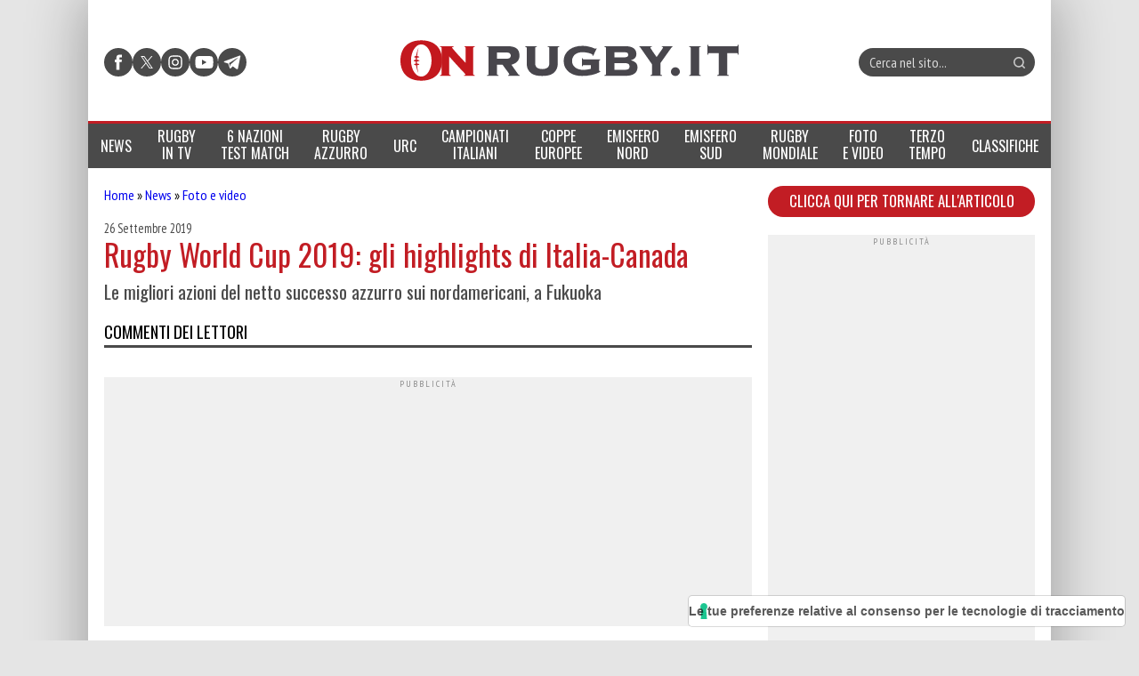

--- FILE ---
content_type: text/html; charset=UTF-8
request_url: https://www.onrugby.it/2019/09/26/rugby-world-cup-2019-gli-highlights-di-italia-canada/?comments
body_size: 23006
content:

<!DOCTYPE html>
<html lang="it-IT" data-pagetype="commenti" data-pagenr="1">
	<head>
		<meta charset="UTF-8">
		<meta name="viewport" content="width=device-width,initial-scale=1,minimum-scale=1,maximum-scale=5,user-scalable=yes">
		<link rel="profile" href="https://gmpg.org/xfn/11">
		<link rel="preconnect" href="https://fonts.googleapis.com">
		<link rel="preconnect" href="https://fonts.gstatic.com" crossorigin="anonymous">
		<link href="https://fonts.googleapis.com/css2?family=Oswald:ital,wght@0,400&family=PT+Sans+Narrow:ital,wght@0,400&display=swap" rel="stylesheet">
		<meta name='robots' content='index, follow, max-image-preview:large, max-snippet:-1, max-video-preview:-1' />
	<link rel="preload" href="https://www.onrugby.it/wp-content/themes/onrugby.new/bundle.min.css?x17430&amp;ver=1768734218" type="text/css" as="style">
		<link rel="icon"             href="/favicon.ico?x17430&amp;v=1" sizes="32x32">
	<link rel="icon"             href="/icon.svg?x17430&amp;v=1" type="image/svg+xml">
	<link rel="apple-touch-icon" href="/apple-touch-icon.png?x17430&amp;v=1">	<link rel="manifest"         href="/manifest.webmanifest?v=1">

	<!-- This site is optimized with the Yoast SEO plugin v26.7 - https://yoast.com/wordpress/plugins/seo/ -->
	<title>Rugby - Rugby World Cup 2019: gli highlights di Italia-Canada</title>
	<link rel="canonical" href="https://www.onrugby.it/2019/09/26/rugby-world-cup-2019-gli-highlights-di-italia-canada/" />
	<meta property="og:locale" content="it_IT" />
	<meta property="og:type" content="article" />
	<meta property="og:title" content="Rugby - Rugby World Cup 2019: gli highlights di Italia-Canada" />
	<meta property="og:description" content="Le migliori azioni del netto successo azzurro sui nordamericani, a Fukuoka" />
	<meta property="og:url" content="https://www.onrugby.it/2019/09/26/rugby-world-cup-2019-gli-highlights-di-italia-canada/" />
	<meta property="og:site_name" content="On Rugby" />
	<meta property="article:published_time" content="2019-09-26T11:16:19+00:00" />
	<meta property="article:modified_time" content="2019-09-26T11:23:30+00:00" />
	<meta property="og:image" content="https://www.onrugby.it/wp-content/uploads/2019/09/MG_7670-©sebastiano-pessina.jpg" />
	<meta property="og:image:width" content="850" />
	<meta property="og:image:height" content="567" />
	<meta property="og:image:type" content="image/jpeg" />
	<meta name="author" content="Matteo Viscardi" />
	<meta name="twitter:label1" content="Scritto da" />
	<meta name="twitter:data1" content="Matteo Viscardi" />
	<meta name="twitter:label2" content="Tempo di lettura stimato" />
	<meta name="twitter:data2" content="1 minuto" />
	<script type="application/ld+json" class="yoast-schema-graph">{"@context":"https://schema.org","@graph":[{"@type":"Article","@id":"https://www.onrugby.it/2019/09/26/rugby-world-cup-2019-gli-highlights-di-italia-canada/#article","isPartOf":{"@id":"https://www.onrugby.it/2019/09/26/rugby-world-cup-2019-gli-highlights-di-italia-canada/"},"author":{"name":"Matteo Viscardi","@id":"https://www.onrugby.it/#/schema/person/dff360aa068122992123af0a8875f9f9"},"headline":"Rugby World Cup 2019: gli highlights di Italia-Canada","datePublished":"2019-09-26T11:16:19+00:00","dateModified":"2019-09-26T11:23:30+00:00","mainEntityOfPage":{"@id":"https://www.onrugby.it/2019/09/26/rugby-world-cup-2019-gli-highlights-di-italia-canada/"},"wordCount":125,"commentCount":3,"image":{"@id":"https://www.onrugby.it/2019/09/26/rugby-world-cup-2019-gli-highlights-di-italia-canada/#primaryimage"},"thumbnailUrl":"https://www.onrugby.it/wp-content/uploads/2019/09/MG_7670-©sebastiano-pessina.jpg","keywords":["Canada","Fukuoka","highlights","Italia","Jake Polledri"],"articleSection":["Foto e video","La Nazionale","RWC 2019"],"inLanguage":"it-IT","potentialAction":[{"@type":"CommentAction","name":"Comment","target":["https://www.onrugby.it/2019/09/26/rugby-world-cup-2019-gli-highlights-di-italia-canada/#respond"]}]},{"@type":"WebPage","@id":"https://www.onrugby.it/2019/09/26/rugby-world-cup-2019-gli-highlights-di-italia-canada/","url":"https://www.onrugby.it/2019/09/26/rugby-world-cup-2019-gli-highlights-di-italia-canada/","name":"Rugby - Rugby World Cup 2019: gli highlights di Italia-Canada","isPartOf":{"@id":"https://www.onrugby.it/#website"},"primaryImageOfPage":{"@id":"https://www.onrugby.it/2019/09/26/rugby-world-cup-2019-gli-highlights-di-italia-canada/#primaryimage"},"image":{"@id":"https://www.onrugby.it/2019/09/26/rugby-world-cup-2019-gli-highlights-di-italia-canada/#primaryimage"},"thumbnailUrl":"https://www.onrugby.it/wp-content/uploads/2019/09/MG_7670-©sebastiano-pessina.jpg","datePublished":"2019-09-26T11:16:19+00:00","dateModified":"2019-09-26T11:23:30+00:00","author":{"@id":"https://www.onrugby.it/#/schema/person/dff360aa068122992123af0a8875f9f9"},"breadcrumb":{"@id":"https://www.onrugby.it/2019/09/26/rugby-world-cup-2019-gli-highlights-di-italia-canada/#breadcrumb"},"inLanguage":"it-IT","potentialAction":[{"@type":"ReadAction","target":["https://www.onrugby.it/2019/09/26/rugby-world-cup-2019-gli-highlights-di-italia-canada/"]}]},{"@type":"ImageObject","inLanguage":"it-IT","@id":"https://www.onrugby.it/2019/09/26/rugby-world-cup-2019-gli-highlights-di-italia-canada/#primaryimage","url":"https://www.onrugby.it/wp-content/uploads/2019/09/MG_7670-©sebastiano-pessina.jpg","contentUrl":"https://www.onrugby.it/wp-content/uploads/2019/09/MG_7670-©sebastiano-pessina.jpg","width":850,"height":567},{"@type":"BreadcrumbList","@id":"https://www.onrugby.it/2019/09/26/rugby-world-cup-2019-gli-highlights-di-italia-canada/#breadcrumb","itemListElement":[{"@type":"ListItem","position":1,"name":"Home","item":"https://www.onrugby.it/"},{"@type":"ListItem","position":2,"name":"News","item":"https://www.onrugby.it/category/news/"},{"@type":"ListItem","position":3,"name":"Foto e video","item":"https://www.onrugby.it/category/news/foto-e-video/"},{"@type":"ListItem","position":4,"name":"Rugby World Cup 2019: gli highlights di Italia-Canada"}]},{"@type":"WebSite","@id":"https://www.onrugby.it/#website","url":"https://www.onrugby.it/","name":"On Rugby","description":"365 rugby 360","potentialAction":[{"@type":"SearchAction","target":{"@type":"EntryPoint","urlTemplate":"https://www.onrugby.it/?s={search_term_string}"},"query-input":{"@type":"PropertyValueSpecification","valueRequired":true,"valueName":"search_term_string"}}],"inLanguage":"it-IT"},{"@type":"Person","@id":"https://www.onrugby.it/#/schema/person/dff360aa068122992123af0a8875f9f9","name":"Matteo Viscardi","url":"https://www.onrugby.it/author/matteo-viscardi/"}]}</script>
	<!-- / Yoast SEO plugin. -->


<link rel='dns-prefetch' href='//cs.iubenda.com' />
<link rel='dns-prefetch' href='//cdn.iubenda.com' />
<link rel='dns-prefetch' href='//www.googletagmanager.com' />
<link rel='dns-prefetch' href='//stats.wp.com' />
<link rel='dns-prefetch' href='//v0.wordpress.com' />
<link rel="alternate" type="application/rss+xml" title="On Rugby &raquo; Feed" href="https://www.onrugby.it/feed/" />
<link rel="alternate" type="application/rss+xml" title="On Rugby &raquo; Feed dei commenti" href="https://www.onrugby.it/comments/feed/" />
<link rel="alternate" type="application/rss+xml" title="On Rugby &raquo; Rugby World Cup 2019: gli highlights di Italia-Canada Feed dei commenti" href="https://www.onrugby.it/2019/09/26/rugby-world-cup-2019-gli-highlights-di-italia-canada/feed/" />
<link rel="alternate" title="oEmbed (JSON)" type="application/json+oembed" href="https://www.onrugby.it/wp-json/oembed/1.0/embed?url=https%3A%2F%2Fwww.onrugby.it%2F2019%2F09%2F26%2Frugby-world-cup-2019-gli-highlights-di-italia-canada%2F" />
<link rel="alternate" title="oEmbed (XML)" type="text/xml+oembed" href="https://www.onrugby.it/wp-json/oembed/1.0/embed?url=https%3A%2F%2Fwww.onrugby.it%2F2019%2F09%2F26%2Frugby-world-cup-2019-gli-highlights-di-italia-canada%2F&#038;format=xml" />
<style id='wp-img-auto-sizes-contain-inline-css'>
img:is([sizes=auto i],[sizes^="auto," i]){contain-intrinsic-size:3000px 1500px}
/*# sourceURL=wp-img-auto-sizes-contain-inline-css */
</style>
<style id='keepup-iubenda-inline-css'>
:root {
	--text-color: #000000;
	--brand-color: #EFEFEF;
	--text-font-size: 13px;
	--button-font-size: 15px;
	--mobile-text-font-size: 9px;
	--mobile-button-font-size: 11px;
	--primary-button-text-color: #FFFFFF;
	--primary-button-background-color: #C21D24;
	--secondary-button-text-color: #FFFFFF;
	--secondary-button-background-color: #C21D24;
	--closing-button-text-color: #808181;
	--closing-button-background-color: #EFEFEF;
}
/* Default CSS styles */
#iubenda-cs-banner,#iubenda-cs-banner .iubenda-cs-brand,#iubenda-cs-banner .iubenda-cs-brand>div,#iubenda-cs-banner .iubenda-cs-rationale{display:-webkit-box!important;display:-ms-flexbox!important}#iubenda-cs-banner .iubenda-cs-close-btn::before,#iubenda-cs-banner .iubenda-cs-opt-group button{font-size:var(--mobile-button-font-size)!important}#iubenda-cs-banner .iubenda-banner-content:not(.iubenda-custom-content) *,#iubenda-cs-banner [class*=" iub"],#iubenda-cs-banner [class^=iub],.iubenda-tp-btn:not([data-tp-nostyle]){-webkit-tap-highlight-color:transparent!important;font-family:-apple-system,sans-serif!important;text-decoration:none!important;bottom:auto!important;clear:none!important;clip:auto!important;counter-increment:none!important;counter-reset:none!important;direction:inherit!important;float:none!important;font-style:inherit!important;font-variant:normal!important;left:auto!important;letter-spacing:normal!important;list-style:outside!important;max-height:none!important;max-width:none!important;min-height:0!important;opacity:1;outline:0!important;overflow:visible!important;position:static!important;quotes:"" ""!important;right:auto!important;table-layout:auto!important;text-align:left!important;text-indent:0!important;text-transform:none!important;top:auto!important;unicode-bidi:normal!important;white-space:normal!important;width:auto!important;word-spacing:normal!important;z-index:auto!important;border-image:none!important;overflow-x:visible!important;overflow-y:visible!important;text-shadow:none!important;word-break:normal!important;-ms-text-size-adjust:100%;-webkit-text-size-adjust:100%;list-style-type:inherit!important;padding:0!important}#iubenda-cs-banner{line-height:1.4!important;position:fixed!important;z-index:99991!important;top:0!important;left:0!important;width:100%!important;height:100%!important;border:0!important;margin:0!important;padding:0!important;overflow:hidden!important;display:flex!important;will-change:opacity;opacity:0!important;pointer-events:none!important;-webkit-transition:opacity .4s,visibility .4s!important;-o-transition:opacity .4s,visibility .4s!important;transition:opacity .4s,visibility .4s!important;background:rgba(0,0,0,.7)!important;font-size:var(--mobile-text-font-size)}#iubenda-cs-banner .iubenda-banner-content:not(.iubenda-custom-content) *,#iubenda-cs-banner [class*=" iub"],#iubenda-cs-banner [class^=iub]{-webkit-appearance:none!important;-moz-appearance:none!important;appearance:none!important;background:0 0!important;-webkit-box-sizing:border-box!important;box-sizing:border-box!important;color:currentColor!important;border:0!important;border-radius:0!important;border:currentColor!important;font-weight:inherit!important;height:auto!important;line-height:inherit!important;margin:0!important;min-width:0!important;vertical-align:baseline!important;-o-border-image:none!important;-webkit-box-shadow:none!important;box-shadow:none!important;-webkit-column-count:auto!important;-moz-column-count:auto!important;column-count:auto!important;-webkit-column-gap:normal!important;-moz-column-gap:normal!important;column-gap:normal!important;-webkit-column-rule:medium none #000!important;-moz-column-rule:medium none #000!important;column-rule:medium none #000!important;-webkit-column-span:none!important;-moz-column-span:none!important;column-span:none!important;-webkit-column-width:auto!important;-moz-column-width:auto!important;column-width:auto!important;-webkit-font-feature-settings:normal!important;font-feature-settings:normal!important;-webkit-hyphens:manual!important;-ms-hyphens:manual!important;hyphens:manual!important;-webkit-perspective:none!important;perspective:none!important;-webkit-perspective-origin:50% 50%!important;perspective-origin:50% 50%!important;-webkit-transition:none!important;-o-transition:none!important;transition:none!important;-webkit-transform:none!important;-ms-transform:none!important;transform:none!important;-webkit-transform-origin:50% 50%!important;-ms-transform-origin:50% 50%!important;transform-origin:50% 50%!important;-webkit-transform-style:flat!important;transform-style:flat!important}#iubenda-cs-banner.iubenda-cs-overlay:before{content:""!important;position:fixed!important;top:0!important;left:0!important;width:100%!important;height:100%!important;background-color:rgba(0,0,0,.5)!important;z-index:1!important;pointer-events:auto!important}#iubenda-cs-banner.iubenda-cs-center{-webkit-box-align:center!important;-ms-flex-align:center!important;align-items:center!important;-webkit-box-pack:center!important;-ms-flex-pack:center!important;justify-content:center!important}#iubenda-cs-banner.iubenda-cs-default-floating.iubenda-cs-center .iubenda-cs-container{height:100%!important;padding-top:25vh!important}#amp #iubenda-cs-banner.iubenda-cs-default-floating.iubenda-cs-center .iubenda-cs-container{position:fixed!important;z-index:100049!important}#iubenda-cs-banner.iubenda-cs-top{-webkit-box-align:center!important;-ms-flex-align:center!important;align-items:center!important}#iubenda-cs-banner.iubenda-cs-bottom{-webkit-box-align:end!important;-ms-flex-align:end!important;align-items:flex-end!important}#iubenda-cs-banner.iubenda-cs-left{-webkit-box-pack:start!important;-ms-flex-pack:start!important;justify-content:flex-start!important}#iubenda-cs-banner.iubenda-cs-right{-webkit-box-pack:end!important;-ms-flex-pack:end!important;justify-content:flex-end!important}#iubenda-cs-banner.iubenda-cs-visible{opacity:1!important;visibility:visible!important}#iubenda-cs-banner.iubenda-cs-visible>*,#iubenda-iframe *,#iubenda-iframe div#iubenda-iframe-popup{pointer-events:auto!important}#iubenda-cs-banner.iubenda-cs-slidein .iubenda-cs-container{-webkit-transition:-webkit-transform .4s!important;transition:transform .4s!important;-o-transition:transform .4s!important;transition:transform .4s,-webkit-transform .4s!important}#iubenda-cs-banner.iubenda-cs-slidein.iubenda-cs-top .iubenda-cs-container{-webkit-transform:translateY(-48px)!important;-ms-transform:translateY(-48px)!important;transform:translateY(-48px)!important}#iubenda-cs-banner.iubenda-cs-slidein.iubenda-cs-bottom .iubenda-cs-container{-webkit-transform:translateY(48px)!important;-ms-transform:translateY(48px)!important;transform:translateY(48px)!important}#iubenda-cs-banner.iubenda-cs-slidein.iubenda-cs-visible .iubenda-cs-container{-webkit-transform:translateY(0)!important;-ms-transform:translateY(0)!important;transform:translateY(0)!important}#iubenda-cs-banner .iubenda-cs-container{position:relative!important;z-index:2!important}#iubenda-cs-banner .iubenda-cs-brand{display:flex!important;padding:16px!important;-ms-flex-negative:0!important;flex-shrink:0!important}#iubenda-cs-banner .iubenda-cs-brand>div{display:flex!important;-webkit-box-pack:start!important;-ms-flex-pack:start!important;justify-content:flex-start!important}#iubenda-cs-banner .iubenda-cs-brand img{max-width:192px!important;max-height:56px!important}#iubenda-cs-banner .iubenda-cs-content{position:relative!important;z-index:1!important;overflow:hidden!important;-webkit-transition:-webkit-transform .4s!important;-o-transition:transform .4s!important;transition:transform .4s,-webkit-transform .4s!important}#iubenda-cs-banner .iubenda-cs-rationale{position:relative!important;display:flex!important;-webkit-box-orient:vertical!important;-webkit-box-direction:normal!important;-ms-flex-direction:column!important;flex-direction:column!important}#iubenda-cs-banner .iubenda-cs-close-btn{position:absolute!important;top:0!important;right:0!important;min-width:48px!important;line-height:0!important;cursor:pointer!important;text-align:center!important;border-radius:64px!important;font-size:11px!important;background-color:initial!important;margin-right:16px!important;z-index:1000!important;height:36.19px!important;margin-top:16px!important}#iubenda-cs-banner .iubenda-cs-close-btn::before{content:"x";background:var(--brand-color);min-width:48px!important;height:36.19px!important;display:flex;justify-content:center;align-items:flex-start}#iubenda-cs-banner .iubenda-cs-close-btn:hover,#iubenda-cs-banner .iubenda-cs-opt-group button:hover{opacity:.5!important}#iubenda-cs-banner .iubenda-banner-content{font-weight:300!important;margin:16px 16px 0!important;-webkit-box-flex:1!important;-ms-flex:1 1 auto!important;flex:auto!important;overflow-y:auto!important;mask-image:linear-gradient(to top,transparent 0%,black 16px)!important;-webkit-mask-image:linear-gradient(to top,transparent 0%,black 16px)!important;padding-bottom:32px!important}#iubenda-cs-banner .iubenda-banner-content-padded{padding-right:0!important;padding-top:30px!important}#iubenda-cs-banner .iubenda-banner-content a{cursor:pointer!important;color:currentColor!important;opacity:.7!important;text-decoration:underline!important}#iubenda-cs-banner .iubenda-banner-content a:hover{opacity:1!important}#iubenda-cs-banner #iubenda-cs-title{font-weight:700!important;margin-bottom:16px!important}#iubenda-cs-banner .iubenda-cs-opt-group{margin:0 16px 16px!important;z-index:1!important;display:-webkit-box!important;display:-ms-flexbox!important;display:flex!important;-ms-flex-negative:0!important;flex-shrink:0!important}#iubenda-cs-banner .iubenda-cs-opt-group>div{display:-webkit-box!important;display:-ms-flexbox!important;display:flex!important;gap:1rem!important}@media(min-width:652px){#iubenda-cs-banner .iubenda-cs-opt-group{-webkit-box-align:center!important;-ms-flex-align:center!important;align-items:center!important;-webkit-box-pack:justify!important;-ms-flex-pack:justify!important;justify-content:space-between!important}#iubenda-cs-banner .iubenda-cs-opt-group-custom{margin-right:auto!important;-ms-flex-item-align:start!important;align-self:start!important;-webkit-box-pack:start!important;-ms-flex-pack:start!important;justify-content:flex-start!important}#iubenda-cs-banner .iubenda-cs-opt-group-consent{margin-left:auto!important;-ms-flex-item-align:end!important;align-self:end!important;-webkit-box-pack:end!important;-ms-flex-pack:end!important;justify-content:flex-end!important}#iubenda-cs-banner .iubenda-cs-opt-group button:not(:last-of-type){margin-right:8px!important}}#iubenda-cs-banner .iubenda-cs-opt-group button{-webkit-appearance:none!important;-moz-appearance:none!important;appearance:none!important;border-radius:64px!important;cursor:pointer!important;font-weight:700!important;margin-top:4px!important;margin-bottom:4px!important;text-align:center!important;background-color:rgba(255,255,255,.1)!important;color:#fff!important}#iubenda-cs-banner .iubenda-cs-opt-group button:focus{opacity:.8!important}@media(max-width:639px){#iubenda-cs-banner .iubenda-cs-opt-group{margin:12px!important;-webkit-box-orient:vertical!important;-webkit-box-direction:normal!important;-ms-flex-direction:column!important;flex-direction:column!important}#iubenda-cs-banner .iubenda-cs-opt-group-custom{-webkit-box-ordinal-group:3;-ms-flex-order:2;order:2}#iubenda-cs-banner .iubenda-cs-opt-group-consent{-webkit-box-ordinal-group:2;-ms-flex-order:1;order:1}#iubenda-cs-banner .iubenda-cs-opt-group button{padding:8px 24px!important;width:100%!important;display:block;text-align:center!important;margin:6px 3px!important}}#iubenda-cs-banner.iubenda-cs-default .iubenda-cs-brand{margin:0 -8px!important}@media(min-width:992px){#iubenda-cs-banner.iubenda-cs-default .iubenda-cs-brand div{margin:0 auto!important;width:calc(992px - 32px)!important}#iubenda-cs-banner.iubenda-cs-default .iubenda-cs-rationale{width:992px!important;margin:16px auto!important}}#iubenda-cs-banner.iubenda-cs-default .iubenda-cs-container,#iubenda-cs-banner.iubenda-cs-default-floating.iubenda-cs-center:not(.iubenda-cs-top):not(.iubenda-cs-bottom) .iubenda-cs-opt-group>div,#iubenda-cs-banner.iubenda-cs-default-floating:not(.iubenda-cs-bottom):not(.iubenda-cs-center) .iubenda-cs-opt-group>div,#iubenda-cs-banner.iubenda-cs-default-floating:not(.iubenda-cs-top):not(.iubenda-cs-center) .iubenda-cs-opt-group>div{width:100%!important}#iubenda-cs-banner.iubenda-cs-default-floating .iubenda-cs-brand{margin:-8px -8px 0!important}#iubenda-cs-banner.iubenda-cs-default-floating .iubenda-cs-brand div{margin:8px!important}@media(max-width:991px){#iubenda-cs-banner.iubenda-cs-default .iubenda-cs-brand{margin:-8px -8px 0!important}#iubenda-cs-banner.iubenda-cs-default .iubenda-cs-brand div{margin:0 8px!important}#iubenda-cs-banner.iubenda-cs-default .iubenda-cs-content{padding:8px!important}#iubenda-cs-banner.iubenda-cs-default-floating.iubenda-cs-center.iubenda-cs-bottom .iubenda-cs-container,#iubenda-cs-banner.iubenda-cs-default-floating.iubenda-cs-center.iubenda-cs-top .iubenda-cs-container{width:100%!important}}@media(min-width:652px){#iubenda-cs-banner.iubenda-cs-default-floating.iubenda-cs-center:not(.iubenda-cs-top):not(.iubenda-cs-bottom) .iubenda-cs-container,#iubenda-cs-banner.iubenda-cs-default-floating:not(.iubenda-cs-bottom):not(.iubenda-cs-center) .iubenda-cs-container,#iubenda-cs-banner.iubenda-cs-default-floating:not(.iubenda-cs-top):not(.iubenda-cs-center) .iubenda-cs-container{width:480px!important}}#iubenda-cs-banner.iubenda-cs-default-floating.iubenda-cs-center:not(.iubenda-cs-top):not(.iubenda-cs-bottom) .iubenda-cs-opt-group,#iubenda-cs-banner.iubenda-cs-default-floating:not(.iubenda-cs-bottom):not(.iubenda-cs-center) .iubenda-cs-opt-group,#iubenda-cs-banner.iubenda-cs-default-floating:not(.iubenda-cs-top):not(.iubenda-cs-center) .iubenda-cs-opt-group{-webkit-box-orient:vertical!important;-webkit-box-direction:normal!important;-ms-flex-direction:column!important;flex-direction:column!important}#iubenda-cs-banner.iubenda-cs-default-floating.iubenda-cs-center:not(.iubenda-cs-top):not(.iubenda-cs-bottom) .iubenda-cs-opt-group button,#iubenda-cs-banner.iubenda-cs-default-floating:not(.iubenda-cs-bottom):not(.iubenda-cs-center) .iubenda-cs-opt-group button,#iubenda-cs-banner.iubenda-cs-default-floating:not(.iubenda-cs-top):not(.iubenda-cs-center) .iubenda-cs-opt-group button{display:block!important;width:100%!important;text-align:center!important}#iubenda-cs-banner.iubenda-cs-default-floating.iubenda-cs-center:not(.iubenda-cs-top):not(.iubenda-cs-bottom) .iubenda-cs-opt-group-custom,#iubenda-cs-banner.iubenda-cs-default-floating:not(.iubenda-cs-bottom):not(.iubenda-cs-center) .iubenda-cs-opt-group-custom,#iubenda-cs-banner.iubenda-cs-default-floating:not(.iubenda-cs-top):not(.iubenda-cs-center) .iubenda-cs-opt-group-custom{-webkit-box-ordinal-group:3;-ms-flex-order:2;order:2}#iubenda-cs-banner.iubenda-cs-default-floating.iubenda-cs-center:not(.iubenda-cs-top):not(.iubenda-cs-bottom) .iubenda-cs-opt-group-consent,#iubenda-cs-banner.iubenda-cs-default-floating:not(.iubenda-cs-bottom):not(.iubenda-cs-center) .iubenda-cs-opt-group-consent,#iubenda-cs-banner.iubenda-cs-default-floating:not(.iubenda-cs-top):not(.iubenda-cs-center) .iubenda-cs-opt-group-consent{-webkit-box-ordinal-group:2;-ms-flex-order:1;order:1}#iubenda-cs-banner.iubenda-cs-default-floating .iubenda-cs-content{-webkit-box-shadow:0 8px 48px rgba(0,0,0,.15)!important;box-shadow:0 8px 48px rgba(0,0,0,.15)!important;padding:8px!important}#iubenda-cs-banner.iubenda-cs-fix-height .iubenda-cs-brand img{max-width:75%!important}#iubenda-cs-banner .iubenda-cs-content{background-color:#000!important;color:#fff!important}#iubenda-cs-banner .iubenda-cs-opt-group{color:#000!important}.iubenda-tp-btn:not([data-tp-nostyle]){-webkit-appearance:none!important;-moz-appearance:none!important;appearance:none!important;background:initial!important;-webkit-box-sizing:border-box!important;box-sizing:border-box!important;-webkit-backface-visibility:hidden!important;backface-visibility:hidden!important;border:0!important;border-radius:4px!important;border:initial!important;margin:0!important;visibility:inherit!important;-o-border-image:none!important;-webkit-box-shadow:none!important;box-shadow:none!important;-webkit-column-count:auto!important;-moz-column-count:auto!important;column-count:auto!important;-webkit-column-gap:normal!important;-moz-column-gap:normal!important;column-gap:normal!important;-webkit-column-rule:medium none #000!important;-moz-column-rule:medium none #000!important;column-rule:#000!important;-webkit-column-span:none!important;-moz-column-span:none!important;column-span:none!important;-webkit-column-width:auto!important;-moz-column-width:auto!important;column-width:auto!important;-webkit-font-feature-settings:normal!important;font-feature-settings:normal!important;-webkit-hyphens:manual!important;-ms-hyphens:manual!important;hyphens:manual!important;-webkit-perspective:none!important;perspective:none!important;-webkit-perspective-origin:50% 50%!important;perspective-origin:50% 50%!important;-webkit-transition:none!important;-o-transition:none!important;transition:none!important;-webkit-transform:none!important;-ms-transform:none!important;transform:none!important;-webkit-transform-origin:50% 50%!important;-ms-transform-origin:50% 50%!important;transform-origin:50% 50%!important;-webkit-transform-style:flat!important;transform-style:flat!important;appearance:none!important;line-height:34px!important;height:34px!important;min-width:34px!important;cursor:pointer!important;font-weight:700!important;font-size:14px!important;-webkit-box-shadow:0 0 0 1px rgba(0,0,0,.15)!important;box-shadow:0 0 0 1px rgba(0,0,0,.15)!important;color:rgba(0,0,0,.65)!important;background-color:#fff!important;display:inline-block!important;vertical-align:middle!important}.iubenda-tp-btn[data-tp-icon]{background-image:url("data:image/svg+xml,%3Csvg xmlns='http://www.w3.org/2000/svg' width='32' height='32' viewBox='0 0 32 32'%3E%3Cpath fill='%231CC691' fill-rule='evenodd' d='M16 7a4 4 0 0 1 2.627 7.016L19.5 25h-7l.873-10.984A4 4 0 0 1 16 7z'/%3E%3C/svg%3E")!important;background-repeat:no-repeat!important;background-size:32px 32px!important;background-position:top .5px left 1px!important}.iubenda-tp-btn[data-tp-circle]{border-radius:32px!important}.iubenda-tp-btn[data-tp-label]:after{content:attr(data-tp-label)!important;padding:0 16px!important;white-space:nowrap!important}.iubenda-tp-btn[data-tp-label][data-tp-icon]:after{padding-left:calc(16px + 8px + 8px)!important}.iubenda-tp-btn[data-tp-float]{position:fixed!important;z-index:2147483647!important}.iubenda-tp-btn[data-tp-float]:not([data-tp-anchored]){margin:16px!important}.iubenda-tp-btn[data-tp-float][data-tp-anchored]{margin:0 16px!important;border-radius:6px!important}.iubenda-tp-btn[data-tp-float][data-tp-anchored]:not([data-tp-hover]):not([data-tp-label])[data-tp-float=center-left],.iubenda-tp-btn[data-tp-float][data-tp-anchored]:not([data-tp-hover]):not([data-tp-label])[data-tp-float=center-right],.iubenda-tp-btn[data-tp-float][data-tp-anchored][data-tp-hover][data-tp-float=center-left],.iubenda-tp-btn[data-tp-float][data-tp-anchored][data-tp-hover][data-tp-float=center-right]{margin:0!important;top:75%!important;-webkit-transform:translateY(-50%)!important;-ms-transform:translateY(-50%)!important;transform:translateY(-50%)!important}.iubenda-tp-btn[data-tp-float][data-tp-anchored]:not([data-tp-hover]):not([data-tp-label])[data-tp-float=center-left],.iubenda-tp-btn[data-tp-float][data-tp-anchored][data-tp-hover][data-tp-float=center-left]{left:0!important;border-top-left-radius:0!important;border-bottom-left-radius:0!important;border-left:0!important}.iubenda-tp-btn[data-tp-float][data-tp-anchored]:not([data-tp-hover]):not([data-tp-label])[data-tp-float=center-right],.iubenda-tp-btn[data-tp-float][data-tp-anchored][data-tp-hover][data-tp-float=center-right]{right:0!important;border-top-right-radius:0!important;border-bottom-right-radius:0!important;border-right:0!important}.iubenda-tp-btn[data-tp-float][data-tp-anchored]:not([data-tp-hover])[data-tp-label][data-tp-float=center-left],.iubenda-tp-btn[data-tp-float][data-tp-anchored]:not([data-tp-hover])[data-tp-label][data-tp-float=center-right]{margin:0!important;top:50%!important;border-bottom-left-radius:0!important;border-bottom-right-radius:0!important;border-bottom:0!important;-webkit-transform-origin:bottom!important;-ms-transform-origin:bottom!important;transform-origin:bottom!important}.iubenda-tp-btn[data-tp-float][data-tp-anchored]:not([data-tp-hover])[data-tp-label][data-tp-float=center-left]{left:0!important;-webkit-transform:translateY(-50%) rotate(90deg)!important;-ms-transform:translateY(-50%) rotate(90deg)!important;transform:translateY(-50%) rotate(90deg)!important;-webkit-transform-origin:left bottom!important;-ms-transform-origin:left bottom!important;transform-origin:left bottom!important}.iubenda-tp-btn[data-tp-float][data-tp-anchored]:not([data-tp-hover])[data-tp-label][data-tp-float=center-right]{right:0!important;-webkit-transform:translateY(-50%) rotate(-90deg)!important;-ms-transform:translateY(-50%) rotate(-90deg)!important;transform:translateY(-50%) rotate(-90deg)!important;-webkit-transform-origin:right bottom!important;-ms-transform-origin:right bottom!important;transform-origin:right bottom!important}.iubenda-tp-btn[data-tp-float][data-tp-float=bottom-left],.iubenda-tp-btn[data-tp-float][data-tp-float=bottom-right]{bottom:0!important}.iubenda-tp-btn[data-tp-float][data-tp-float=bottom-left][data-tp-anchored],.iubenda-tp-btn[data-tp-float][data-tp-float=bottom-right][data-tp-anchored]{border-bottom-left-radius:0!important;border-bottom-right-radius:0!important;border-bottom:0!important}.iubenda-tp-btn[data-tp-float][data-tp-float=top-left],.iubenda-tp-btn[data-tp-float][data-tp-float=top-right]{top:0!important}.iubenda-tp-btn[data-tp-float][data-tp-float=top-left][data-tp-anchored],.iubenda-tp-btn[data-tp-float][data-tp-float=top-right][data-tp-anchored]{border-top-left-radius:0!important;border-top-right-radius:0!important;border-top:0!important}.iubenda-tp-btn[data-tp-float][data-tp-float=bottom-left],.iubenda-tp-btn[data-tp-float][data-tp-float=top-left]{left:0!important}.iubenda-tp-btn[data-tp-float][data-tp-float=bottom-right],.iubenda-tp-btn[data-tp-float][data-tp-float=top-right]{right:0!important}.iubenda-tp-btn[data-tp-float][data-tp-hover][data-tp-label]:after{max-width:0!important;overflow:hidden!important;display:block!important;padding:0!important;opacity:0!important;-webkit-transition:max-width .6s,padding .6s,opacity .6s!important;-o-transition:max-width .6s,padding .6s,opacity .6s!important;transition:max-width .6s,padding .6s,opacity .6s!important}.iubenda-tp-btn[data-tp-float][data-tp-hover][data-tp-label]:hover:after{max-width:192px!important;padding-left:calc(16px + 8px + 8px)!important;padding-right:10px!important;opacity:1!important}.iubenda-mobile-sdk #iubenda-cs-banner.iubenda-cs-visible{justify-content:center!important;align-items:center!important}.iubenda-mobile-sdk #iubenda-cs-banner .iubenda-cs-container{max-height:100%!important;display:flex!important}.iubenda-mobile-sdk #iubenda-cs-banner .iubenda-cs-container .iubenda-cs-content{border-radius:0!important;margin:0!important}.iubenda-mobile-sdk #iubenda-cs-banner .iubenda-cs-opt-group{text-align:center!important}.iubenda-mobile-sdk #iubenda-cs-banner .iubenda-cs-rationale{display:flex!important;flex-direction:column!important}.iubenda-mobile-sdk #iubenda-cs-banner .iubenda-banner-content{flex:1;overflow-y:auto!important;margin:0!important;padding:16px 16px 48px!important;max-height:inherit!important;mask-image:linear-gradient(to top,transparent 0%,black 15%)!important;-webkit-mask-image:linear-gradient(to top,transparent 0%,black 15%)!important}.iubenda-mobile-sdk #iubenda-iframe .iubenda-iframe-close-btn,.no-banner #iubenda-cs-banner{display:none!important}.iubenda-mobile-sdk #iubenda-cs-banner .iubenda-cs-container .iubenda-cs-content,.iubenda-mobile-sdk #iubenda-cs-banner .iubenda-cs-rationale,.iubenda-mobile-sdk #iubenda-cs-banner.iubenda-cs-visible .iubenda-cs-container{height:100%!important}.iubenda-mobile-sdk #iubenda-iframe .iub-popover-content,.iubenda-mobile-sdk #iubenda-iframe .iubenda-iframe-top-container{position:relative!important}.iubenda-mobile-sdk #iubenda-iframe #iab-container{position:absolute!important;top:0!important;bottom:0!important;left:0!important;right:0!important}.iubenda-mobile-sdk #iubenda-iframe #iubenda-iframe-popup{height:100%!important;width:100%!important}.iubenda-mobile-sdk #iubenda-iframe{background-color:initial!important}.iubenda-mobile-sdk #iubenda-iframe iframe{background-color:initial!important;position:absolute!important;bottom:0!important;top:0!important}.iubenda-mobile-sdk #iubenda-iframe .iubenda-iframe-spinner{top:50px!important}.iubenda-mobile-sdk #iubenda-iframe .iubenda-iframe-footer{z-index:9999!important}.iubenda-mobile-sdk #iubenda-iframe.iub-popover-visible .iub-popover{z-index:10000!important}.iubenda-mobile-sdk #iubenda-iframe .iub-popover-content>div{-webkit-overflow-scrolling:touch!important;position:absolute!important;top:0!important;bottom:0!important}.iubenda-mobile-sdk #purposes-container{-webkit-overflow-scrolling:touch!important;position:absolute!important;top:0!important;bottom:0!important;left:0!important;right:0!important;overflow:auto!important}#iubenda-cs-banner .iubenda-banner-content{margin-top:24px!important}#iubenda-cs-banner .iubenda-cs-opt-group button{background-color:var(--secondary-button-background-color)!important;color:var(--secondary-button-text-color)!important;float:left!important;padding:6px 9px!important}#iubenda-cs-banner .iubenda-cs-opt-group button.iubenda-cs-btn-primary{background-color:#0073ce!important;color:#fff!important;background-color:var(--primary-button-background-color)!important;color:var(--primary-button-text-color)!important;box-shadow:1.5px 3.5px 4px rgba(0,0,0,.3)!important;text-align:center!important;float:right!important;display:block;margin:0 auto!important;box-shadow:none!important}#iubenda-iframe{pointer-events:none!important}#iubenda-cs-banner .iubenda-cs-content,#iubenda-iframe .iubenda-iframe-footer{background-color:var(--brand-color)!important;color:var(--text-color)!important}#iubenda-iframe .iubenda-iframe-footer{background-image:linear-gradient(to right,var(--brand-color),var(--brand-color))!important}#iubenda-iframe #iubFooterBtn{color:var(--primary-button-text-color)!important;background-image:linear-gradient(to right,var(--primary-button-background-color),var(--primary-button-background-color))!important}#iubenda-iframe #iubFooterTxt,#iubenda-iframe div#iubFooterBtnIab{color:var(--text-color)!important}@media(max-width:1192px){#iubenda-iframe div#iubFooterBtnIab{text-align:center!important}}@media(max-width:799px){#iubenda-iframe #iubFooterTxt{font-size:85%!important;line-height:16px!important}}@media(min-width:480px){#iubenda-cs-banner .iubenda-banner-content,#iubenda-cs-banner .iubenda-cs-content{font-size:var(--text-font-size)!important}#iubenda-cs-banner .iubenda-cs-close-btn::before,#iubenda-cs-banner .iubenda-cs-opt-group button,#iubenda-cs-banner button.iubenda-cs-close-btn{font-size:var(--button-font-size)!important}#iubenda-cs-banner .iubenda-cs-opt-group button{width:auto!important;padding:8px 16px!important}}@media(min-width:992px){#iubenda-cs-banner.iubenda-cs-default-floating .iubenda-cs-container{width:992px!important}#iubenda-cs-banner.iubenda-cs-default-floating .iubenda-cs-content{border-radius:4px!important;margin:16px!important}.iubenda-mobile-sdk #iubenda-cs-banner .iubenda-banner-content,.iubenda-mobile-sdk #iubenda-cs-banner .iubenda-cs-opt-group{margin:24px!important}.iubenda-mobile-sdk #iubenda-cs-banner.iubenda-cs-default .iubenda-cs-rationale{width:100%!important;margin:0!important}#iubenda-cs-banner .iubenda-cs-content{font-size:14px!important}}@media only screen and (max-width:600px){#iubenda-cs-banner.iubenda-cs-default-floating.iubenda-cs-center .iubenda-cs-container{padding-top:0!important}#iubenda-cs-banner .iubenda-cs-opt-group>div{gap:0!important;flex-direction:column-reverse}#iubenda-cs-banner .iubenda-cs-opt-group button.iubenda-cs-btn-primary{margin:.4rem 0!important}#iubenda-cs-banner .iubenda-cs-close-btn{height:auto!important}#iubenda-cs-banner{z-index:999999!important}}
/* Others costomizations */
#iubenda-cs-banner .adk___btn:focus,#iubenda-cs-banner .adk__btn:focus{outline-color:transparent!important}.adk-cst__cns,.adk__cns-content{height:100%!important;overflow-y:auto!important;padding:0!important}.adk-cst__cns::-webkit-scrollbar,.adk__cns-content::-webkit-scrollbar{width:3px}.adk-cst__cns::-webkit-scrollbar-track,.adk__cns-content::-webkit-scrollbar-track{border-radius:0;background:#f7f7f7}.adk-cst__cns::-webkit-scrollbar-thumb,.adk__cns-content::-webkit-scrollbar-thumb{border-radius:0;background:#c21d24}#iubenda-cs-banner #iubenda-cs-title,.adk__cns-title>.adk__cns-title--sub{font-size:14px!important;font-family:Arial,Helvetica,sans-serif!important}#iubenda-cs-banner .iubenda-cs-container,#iubenda-cs-banner.iubenda-cs-default .iubenda-cs-container{height:auto!important;max-height:100%!important;color:#242424!important;background:#fff!important;padding:2% 4%!important}@media only screen and (min-height:600px) and (min-width:320px){#iubenda-cs-banner .iubenda-cs-container,#iubenda-cs-banner.iubenda-cs-default .iubenda-cs-container{padding:15px 20px!important}}#iubenda-cs-banner .iubenda-cs-container>.iubenda-cs-content{padding:0!important}#iubenda-cs-banner .iubenda-cs-content{background:inherit!important;color:#242424!important}#iubenda-cs-banner.iubenda-cs-fix-height.iubenda-cs-default-floating .iubenda-cs-content{height:100%!important}#iubenda-cs-banner #iubenda-cs-title{margin:0 0 .75em!important}#iubenda-cs-banner a[class^=iub]{text-decoration:underline!important;font-family:Arial,Helvetica,sans-serif!important;color:#c21d24!important;cursor:pointer}#iubenda-cs-banner button.adk-cst__btn--accept{order:1!important}#iubenda-cs-banner button.adk-cst__btn--pref{order:3!important;margin-bottom:0!important}#iubenda-cs-banner button.adk-cst__btn--reject{order:2!important}@media only screen and (min-width:1024px){#iubenda-cs-banner .iubenda-cs-container,#iubenda-cs-banner.iubenda-cs-default .iubenda-cs-container{padding:45px 4% 34px!important}#iubenda-cs-banner .iubenda-cs-container>.iubenda-cs-content{max-width:1100px!important;margin:auto!important}#iubenda-cs-banner #iubenda-cs-paragraph em{font-style:normal!important}#iubenda-cs-banner p.iub-p{margin:0!important}}#iubenda-iframe #iubenda-iframe-popup{box-shadow:0 0 16px rgba(0,0,0,.75)!important}.adk__cns-title{font:600 17px/1.1 Arial,Helvetica,sans-serif!important;color:#c21d24!important;margin-bottom:1rem}.adk__cns-title span{color:#000!important}#iubenda-cs-banner .adk___btn{font-weight:600!important;font-size:11px!important;line-height:1!important;font-family:Arial,Helvetica,sans-serif!important;margin:0 0 .6em!important;padding:1em!important;border-radius:.7em!important;min-height:3.27em!important;text-transform:uppercase!important;text-align:center!important;cursor:pointer!important;-webkit-user-select:none;-moz-user-select:none;user-select:none;border:1px solid!important;color:#fff!important;background:#c21d24!important}#iubenda-cs-banner .adk___btn[class*="--accept"]{color:#fff!important;background:#c21d24!important;border-color:#c21d24!important}.adk-cst{display:flex;flex-direction:column;height:100%;max-width:1100px}.adk-cst__cns{max-height:42vh}.adk-cst__cns-p,.adk-cst__cns-ul{margin:0}#iubenda-cs-banner .adk-cst__cns-p.adk__note{margin-top:1em!important}.adk-cst__cns-ul,.adk-cst__cns-ul ul{padding-left:1.5em}.adk-cst__cns-ul li{list-style-type:disc;line-height:inherit}.adk-cst__cns-ul li li{list-style-type:circle}.adk-cst__svg{width:inherit;height:inherit}.adk-cst__btns{display:flex;flex-direction:column;justify-content:space-around;flex:0 0 auto;align-items:stretch;margin-top:1.5rem}.adk{z-index:10;position:relative;top:0;right:auto;bottom:0;left:0;display:flex;justify-content:center;background:#fff;padding:2% 4%}@media only screen and (min-height:600px) and (min-width:320px){.adk{padding:0}}.adk--hidden{opacity:0;display:none;pointer-events:none}.adk--display{opacity:1;display:block}.adk__cns{display:flex;flex-direction:column;justify-content:space-between}#iubenda-cs-banner .adk__cns--underline{text-decoration:underline!important;color:#c21d24!important}.adk__cns-title{display:block}.adk__cns-title>.adk__cns-title--sub{display:block;font-weight:inherit;color:#000}.adk__cns-title>.adk__cns-title--sub:first-letter{text-transform:uppercase}.adk__cns-content{flex:0 1 55%;max-height:55%}#iubenda-cs-banner .adk__cns-content p.iub-p{margin-bottom:1rem!important}#iubenda-cs-banner .adk__btn,#iubenda-cs-banner .adk__cns-content p.iub-p2{margin-bottom:0!important}.iub-p b,.iub-p strong{font-family:inherit!important}.adk__cns-group{display:flex;flex-flow:column;justify-content:center;text-align:center;row-gap:.4em;margin:auto 0}.adk__cns-group>.adk__cns-group-sep{font:inherit;text-align:inherit;margin:0;color:inherit;font-size:12px}.adk__btn{display:flex;justify-content:center;align-items:center}#iubenda-cs-banner .adk__btn--back{font-weight:400!important;font-size:14px!important;height:auto!important;margin-bottom:1em!important;padding:0!important;border:none!important;border-radius:0!important;color:#000!important;background:0 0!important;text-transform:none!important;cursor:pointer!important;-webkit-user-select:none;-moz-user-select:none;user-select:none}#iubenda-cs-banner .adk__btn--reject{height:3.27em!important;padding:0 1em!important}.adk__btn--back{justify-content:flex-start;min-height:16px}.adk__btn--back:before{content:"";font-size:.55em;width:1em;height:1em;margin-right:.5em;border-style:solid;border-width:0 0 .2em .2em;transform:rotateZ(45deg)}.adk__note .iubenda-cs-customize-btn.adk__cns--underline{cursor:pointer}@media only screen and (min-width:1024px){#iubenda-cs-banner button.adk-cst__btn{order:1!important;width:200px!important;transition:opacity .2s cubic-bezier(.55, 0, .1, 1)!important}#iubenda-cs-banner button.adk-cst__btn:hover,.adk__btn:hover{opacity:.75!important}#iubenda-cs-banner button.adk-cst__btn--accept{margin-left:auto!important}#iubenda-cs-banner button.adk-cst__btn--pref{margin-right:auto!important}#iubenda-cs-banner button.adk-cst__btn--reject{margin-right:1em!important}.adk__cns-title{font-size:22px!important}#iubenda-cs-banner .adk___btn{margin-bottom:0!important}.adk-cst__cns{flex:0 0 177px;max-height:none}.adk-cst__btns{flex-direction:row;justify-content:space-between;align-items:center}.adk{padding:0 4%}.adk__cns{position:relative;display:grid;grid-template-columns:auto 1fr 200px;grid-template-rows:repeat(2,-webkit-min-content);grid-template-rows:repeat(2,min-content);max-width:auto}.adk__cns-content{height:auto!important;max-height:none}.adk__cns-content,.adk__cns-title{grid-column:2/3;max-width:850px;margin-right:1em!important;font-size:14px}.adk__cns-group{grid-column:3/-1;grid-row:1/span 2}.adk__btn--back{position:absolute;top:-50px;left:-50px}.adk__btn--back:before{flex:0 0 1em;margin:auto 15% auto calc(50% - .25em)}#iubenda-cs-banner .adk__btn{transition:opacity .2s cubic-bezier(.55, 0, .1, 1),background-color .2s cubic-bezier(.55, 0, .1, 1)!important}#iubenda-cs-banner .adk__btn--back{font-size:16px!important;border-radius:10%!important;height:3em!important;width:3em!important;margin:0 0 0 -.5em!important;background:0 0!important}#iubenda-cs-banner .adk__cns-content p.iub-p{margin-bottom:1rem!important}#iubenda-cs-banner .adk__cns-content p.iub-p2{margin-bottom:0!important}}@media only screen and (min-width:1024px) and (min-height:800px){#iubenda-cs-banner .iubenda-cs-container,#iubenda-cs-banner.iubenda-cs-default .iubenda-cs-container{height:auto!important;padding:auto!important}.adk{padding:0;max-width:1100px;margin:auto}}body:has(div#iubenda-cs-banner){pointer-events:none!important}
/*# sourceURL=keepup-iubenda-inline-css */
</style>
<style id='adunit-inline-css'>
@charset "UTF-8";body aside.adunit{align-items:center;justify-content:center}body aside.adunit,body div.adunit-mark:not(:empty){clear:both;display:flex;flex-direction:row;padding:0;position:relative;width:100%}body div.adunit-mark:not(:empty){align-items:flex-start;margin:0}body div.adunit-mark:empty{display:none;flex-basis:0;float:left;position:relative;width:0}body aside.adunit-dummy{display:none}body aside>div.adunit-demo{background-color:#fb0;color:#000;font-family:sans-serif;font-size:10px;line-height:1.1em;margin:auto;text-align:center}body aside>div.adunit-demo>span{cursor:pointer}body aside>div.adunit-demo>span.selected{font-weight:700}html[data-pageType=commenti] ul#comments>li.comment>ul.children>.adunit-mark[data-id]{margin-left:-18px;width:calc(100% + 18px)}html[data-pageType=commenti] ul#comments>li.comment>ul.children>li.comment>ul.children>.adunit-mark[data-id]{margin-left:-36px;width:calc(100% + 36px)}html[data-pageType=commenti] ul#comments>li.comment>ul.children>li.comment>ul.children>li.comment>ul.children>.adunit-mark[data-id]{margin-left:-54px;width:calc(100% + 54px)}html[data-pageType=commenti] ul#comments>li.comment>ul.children>li.comment>ul.children>li.comment>ul.children>li.comment>ul.children>.adunit-mark[data-id]{margin-left:-72px;width:calc(100% + 72px)}html[data-pageType=commenti] ul#comments>li.comment>ul.children>li.comment>ul.children>li.comment>ul.children>li.comment>ul.children>li.comment>ul.children>.adunit-mark[data-id]{margin-left:-90px;width:calc(100% + 90px)}@media (min-width:1082px){body .adunit-mark>aside.adunit{position:sticky;top:193px}body.scrolled .adunit-mark>aside.adunit{position:sticky;top:122px}html:not([data-pageType=commenti]) .adunit-mark[data-id=sidebar-0-pre]:empty{display:block;flex-basis:auto}html:not([data-pageType=commenti]) .adunit-mark[data-id=sidebar-0-pre]{background-color:#f0f0f0;clear:both;display:block;flex-basis:auto;float:none;margin:0 auto 20px;min-height:600px;padding-bottom:15px;padding-top:15px;width:100%}html:not([data-pageType=commenti]) .adunit-mark[data-id=sidebar-0-pre]:before{color:#888;content:"pubblicità";font-family:PT sans narrow;font-size:10px;letter-spacing:2px;line-height:10px;position:absolute;text-align:center;text-transform:uppercase;top:.3em;width:100%}html:not([data-pageType=commenti]) .adunit-mark[data-id=sidebar-1-pre]:empty{display:block;flex-basis:auto}html:not([data-pageType=commenti]) .adunit-mark[data-id=sidebar-1-pre]{background-color:#f0f0f0;clear:both;display:block;flex-basis:auto;float:none;margin:20px auto;min-height:600px;padding-bottom:15px;padding-top:15px;width:100%}html:not([data-pageType=commenti]) .adunit-mark[data-id=sidebar-1-pre]:before{color:#888;content:"pubblicità";font-family:PT sans narrow;font-size:10px;letter-spacing:2px;line-height:10px;position:absolute;text-align:center;text-transform:uppercase;top:.3em;width:100%}html:not([data-pageType=commenti]) .adunit-mark[data-id=sidebar-2-pre]:empty{display:block;flex-basis:auto}html:not([data-pageType=commenti]) .adunit-mark[data-id=sidebar-2-pre]{background-color:#f0f0f0;clear:both;display:block;flex-basis:auto;float:none;margin:20px auto;min-height:600px;padding-bottom:15px;padding-top:15px;width:100%}html:not([data-pageType=commenti]) .adunit-mark[data-id=sidebar-2-pre]:before{color:#888;content:"pubblicità";font-family:PT sans narrow;font-size:10px;letter-spacing:2px;line-height:10px;position:absolute;text-align:center;text-transform:uppercase;top:.3em;width:100%}html:not([data-pageType=commenti]) .adunit-mark[data-id=sidebar-3]:empty{display:block;flex-basis:auto}html:not([data-pageType=commenti]) .adunit-mark[data-id=sidebar-3]{background-color:#f0f0f0;clear:both;display:block;flex-basis:auto;float:none;margin:20px auto;min-height:600px;padding-bottom:15px;padding-top:15px;width:100%}html:not([data-pageType=commenti]) .adunit-mark[data-id=sidebar-3]:before{color:#888;content:"pubblicità";font-family:PT sans narrow;font-size:10px;letter-spacing:2px;line-height:10px;position:absolute;text-align:center;text-transform:uppercase;top:.3em;width:100%}html:not([data-pageType=commenti]) body .adunit-sticky-sb{position:sticky;top:207px;transition:top .2s}html:not([data-pageType=commenti]) body.header-up .adunit-sticky-sb{position:sticky;top:0}html:not([data-pageType=commenti]) #sidebar>div.adunit-mark{flex:none}html[data-pageType=notizia] .adunit-mark[data-id=p0]:empty{display:block;flex-basis:auto}html[data-pageType=notizia] .adunit-mark[data-id=p0]{background-color:#f0f0f0;clear:both;display:block;flex-basis:auto;float:left;margin:0 20px 10px 0;min-height:250px;padding-bottom:15px;padding-top:15px;width:300px;z-index:100}html[data-pageType=notizia] .adunit-mark[data-id=p0]:before{color:#888;content:"pubblicità";font-family:PT sans narrow;font-size:10px;letter-spacing:2px;line-height:10px;position:absolute;text-align:center;text-transform:uppercase;top:.3em;width:100%}html[data-pageType=notizia] .adunit-mark[data-id=p3]:empty{display:block;flex-basis:auto}html[data-pageType=notizia] .adunit-mark[data-id=p3]{background-color:#f0f0f0;clear:both;display:block;flex-basis:auto;float:none;margin:20px auto;min-height:250px;padding-bottom:15px;padding-top:15px;width:100%}html[data-pageType=notizia] .adunit-mark[data-id=p3]:before{color:#888;content:"pubblicità";font-family:PT sans narrow;font-size:10px;letter-spacing:2px;line-height:10px;position:absolute;text-align:center;text-transform:uppercase;top:.3em;width:100%}html[data-pageType=notizia] .adunit-mark[data-id=p5]:empty{display:block;flex-basis:auto}html[data-pageType=notizia] .adunit-mark[data-id=p5]{background-color:#f0f0f0;clear:both;display:block;flex-basis:auto;float:none;margin:20px auto;min-height:250px;padding-bottom:15px;padding-top:15px;width:100%}html[data-pageType=notizia] .adunit-mark[data-id=p5]:before{color:#888;content:"pubblicità";font-family:PT sans narrow;font-size:10px;letter-spacing:2px;line-height:10px;position:absolute;text-align:center;text-transform:uppercase;top:.3em;width:100%}html[data-pageType=notizia] .adunit-mark[data-id=p7]:empty{display:block;flex-basis:auto}html[data-pageType=notizia] .adunit-mark[data-id=p7]{background-color:#f0f0f0;clear:both;display:block;flex-basis:auto;float:none;margin:20px auto;min-height:250px;padding-bottom:15px;padding-top:15px;width:100%}html[data-pageType=notizia] .adunit-mark[data-id=p7]:before{color:#888;content:"pubblicità";font-family:PT sans narrow;font-size:10px;letter-spacing:2px;line-height:10px;position:absolute;text-align:center;text-transform:uppercase;top:.3em;width:100%}html[data-pageType=notizia] .adunit-mark[data-id=p9]:empty{display:block;flex-basis:auto}html[data-pageType=notizia] .adunit-mark[data-id=p9]{background-color:#f0f0f0;clear:both;display:block;flex-basis:auto;float:none;margin:20px auto;min-height:250px;padding-bottom:15px;padding-top:15px;width:100%}html[data-pageType=notizia] .adunit-mark[data-id=p9]:before{color:#888;content:"pubblicità";font-family:PT sans narrow;font-size:10px;letter-spacing:2px;line-height:10px;position:absolute;text-align:center;text-transform:uppercase;top:.3em;width:100%}html[data-pageType=azzurri] .adunit-mark[data-id=p0]:empty{display:block;flex-basis:auto}html[data-pageType=azzurri] .adunit-mark[data-id=p0]{background-color:#f0f0f0;clear:both;display:block;flex-basis:auto;float:left;margin:0 20px 10px 0;min-height:250px;padding-bottom:15px;padding-top:15px;width:300px;z-index:100}html[data-pageType=azzurri] .adunit-mark[data-id=p0]:before{color:#888;content:"pubblicità";font-family:PT sans narrow;font-size:10px;letter-spacing:2px;line-height:10px;position:absolute;text-align:center;text-transform:uppercase;top:.3em;width:100%}html[data-pageType=azzurri] .adunit-mark[data-id=p15]:empty{display:block;flex-basis:auto}html[data-pageType=azzurri] .adunit-mark[data-id=p15]{background-color:#f0f0f0;clear:both;display:block;flex-basis:auto;float:none;margin:20px auto;min-height:250px;padding-bottom:15px;padding-top:15px;width:100%}html[data-pageType=azzurri] .adunit-mark[data-id=p15]:before{color:#888;content:"pubblicità";font-family:PT sans narrow;font-size:10px;letter-spacing:2px;line-height:10px;position:absolute;text-align:center;text-transform:uppercase;top:.3em;width:100%}html[data-pageType=azzurri] .adunit-mark[data-id=p22]:empty{display:block;flex-basis:auto}html[data-pageType=azzurri] .adunit-mark[data-id=p22]{background-color:#f0f0f0;clear:both;display:block;flex-basis:auto;float:none;margin:20px auto;min-height:250px;padding-bottom:15px;padding-top:15px;width:100%}html[data-pageType=azzurri] .adunit-mark[data-id=p22]:before{color:#888;content:"pubblicità";font-family:PT sans narrow;font-size:10px;letter-spacing:2px;line-height:10px;position:absolute;text-align:center;text-transform:uppercase;top:.3em;width:100%}html[data-pageType=azzurri] .adunit-mark[data-id=p29]:empty{display:block;flex-basis:auto}html[data-pageType=azzurri] .adunit-mark[data-id=p29]{background-color:#f0f0f0;clear:both;display:block;flex-basis:auto;float:none;margin:20px auto;min-height:250px;padding-bottom:15px;padding-top:15px;width:100%}html[data-pageType=azzurri] .adunit-mark[data-id=p29]:before{color:#888;content:"pubblicità";font-family:PT sans narrow;font-size:10px;letter-spacing:2px;line-height:10px;position:absolute;text-align:center;text-transform:uppercase;top:.3em;width:100%}html[data-pageType=azzurri] .adunit-mark[data-id=p36]:empty{display:block;flex-basis:auto}html[data-pageType=azzurri] .adunit-mark[data-id=p36]{background-color:#f0f0f0;clear:both;display:block;flex-basis:auto;float:none;margin:20px auto;min-height:250px;padding-bottom:15px;padding-top:15px;width:100%}html[data-pageType=azzurri] .adunit-mark[data-id=p36]:before{color:#888;content:"pubblicità";font-family:PT sans narrow;font-size:10px;letter-spacing:2px;line-height:10px;position:absolute;text-align:center;text-transform:uppercase;top:.3em;width:100%}html[data-pageType=notizia-azzurri] .adunit-mark[data-id=p0]:empty{display:block;flex-basis:auto}html[data-pageType=notizia-azzurri] .adunit-mark[data-id=p0]{background-color:#f0f0f0;clear:both;display:block;flex-basis:auto;float:left;margin:20px 20px 20px 0;min-height:250px;padding-bottom:15px;padding-top:15px;width:300px;z-index:100}html[data-pageType=notizia-azzurri] .adunit-mark[data-id=p0]:before{color:#888;content:"pubblicità";font-family:PT sans narrow;font-size:10px;letter-spacing:2px;line-height:10px;position:absolute;text-align:center;text-transform:uppercase;top:.3em;width:100%}html[data-pageType=notizia-azzurri] .adunit-mark[data-id=p10]:empty{display:block;flex-basis:auto}html[data-pageType=notizia-azzurri] .adunit-mark[data-id=p10]{background-color:#f0f0f0;clear:both;display:block;flex-basis:auto;float:none;margin:0 0 20px;min-height:250px;padding-bottom:15px;padding-top:15px;width:100%}html[data-pageType=notizia-azzurri] .adunit-mark[data-id=p10]:before{color:#888;content:"pubblicità";font-family:PT sans narrow;font-size:10px;letter-spacing:2px;line-height:10px;position:absolute;text-align:center;text-transform:uppercase;top:.3em;width:100%}html[data-pageType=notizia-azzurri] .adunit-mark[data-id=p10]+.card-line{padding-top:20px}html[data-pageType=notizia-azzurri] .adunit-mark[data-id=p12]:empty{display:block;flex-basis:auto}html[data-pageType=notizia-azzurri] .adunit-mark[data-id=p12]{background-color:#f0f0f0;clear:both;display:block;flex-basis:auto;float:none;margin:0 0 20px;min-height:250px;padding-bottom:15px;padding-top:15px;width:100%}html[data-pageType=notizia-azzurri] .adunit-mark[data-id=p12]:before{color:#888;content:"pubblicità";font-family:PT sans narrow;font-size:10px;letter-spacing:2px;line-height:10px;position:absolute;text-align:center;text-transform:uppercase;top:.3em;width:100%}html[data-pageType=notizia-azzurri] .adunit-mark[data-id=p12]+.card-line{padding-top:20px}html[data-pageType=notizia-azzurri] .adunit-mark[data-id=p14]:empty{display:block;flex-basis:auto}html[data-pageType=notizia-azzurri] .adunit-mark[data-id=p14]{background-color:#f0f0f0;clear:both;display:block;flex-basis:auto;float:none;margin:0 0 20px;min-height:250px;padding-bottom:15px;padding-top:15px;width:100%}html[data-pageType=notizia-azzurri] .adunit-mark[data-id=p14]:before{color:#888;content:"pubblicità";font-family:PT sans narrow;font-size:10px;letter-spacing:2px;line-height:10px;position:absolute;text-align:center;text-transform:uppercase;top:.3em;width:100%}html[data-pageType=notizia-azzurri] .adunit-mark[data-id=p14]+.card-line{padding-top:20px}html[data-pageType=notizia-azzurri] .adunit-mark[data-id=p17]:empty{display:block;flex-basis:auto}html[data-pageType=notizia-azzurri] .adunit-mark[data-id=p17]{background-color:#f0f0f0;clear:both;display:block;flex-basis:auto;float:none;margin:0 0 20px;min-height:250px;padding-bottom:15px;padding-top:15px;width:100%}html[data-pageType=notizia-azzurri] .adunit-mark[data-id=p17]:before{color:#888;content:"pubblicità";font-family:PT sans narrow;font-size:10px;letter-spacing:2px;line-height:10px;position:absolute;text-align:center;text-transform:uppercase;top:.3em;width:100%}html[data-pageType=notizia-azzurri] .adunit-mark[data-id=p17]+.card-line{padding-top:20px}html[data-pageType=commenti] .adunit-mark[data-id=sidebar-1-commenti]:empty{display:block;flex-basis:auto}html[data-pageType=commenti] .adunit-mark[data-id=sidebar-1-commenti]{background-color:#f0f0f0;clear:both;display:block;flex-basis:auto;float:none;margin:20px auto;min-height:600px;padding-bottom:15px;padding-top:15px;width:100%}html[data-pageType=commenti] .adunit-mark[data-id=sidebar-1-commenti]:before{color:#888;content:"pubblicità";font-family:PT sans narrow;font-size:10px;letter-spacing:2px;line-height:10px;position:absolute;text-align:center;text-transform:uppercase;top:.3em;width:100%}html[data-pageType=commenti] .adunit-mark[data-id=commenti-0]:empty{display:block;flex-basis:auto}html[data-pageType=commenti] .adunit-mark[data-id=commenti-0]{background-color:#f0f0f0;clear:both;display:block;flex-basis:auto;float:none;margin:20px auto;min-height:250px;padding-bottom:15px;padding-top:15px;width:100%}html[data-pageType=commenti] .adunit-mark[data-id=commenti-0]:before{color:#888;content:"pubblicità";font-family:PT sans narrow;font-size:10px;letter-spacing:2px;line-height:10px;position:absolute;text-align:center;text-transform:uppercase;top:.3em;width:100%}html[data-pageType=commenti] .adunit-mark[data-id=commenti-2]:empty{display:block;flex-basis:auto}html[data-pageType=commenti] .adunit-mark[data-id=commenti-2]{background-color:#f0f0f0;clear:both;display:block;flex-basis:auto;float:none;margin:20px auto;min-height:250px;padding-bottom:15px;padding-top:15px;width:100%}html[data-pageType=commenti] .adunit-mark[data-id=commenti-2]:before{color:#888;content:"pubblicità";font-family:PT sans narrow;font-size:10px;letter-spacing:2px;line-height:10px;position:absolute;text-align:center;text-transform:uppercase;top:.3em;width:100%}html[data-pageType=commenti] .adunit-mark[data-id=commenti-4]:empty{display:block;flex-basis:auto}html[data-pageType=commenti] .adunit-mark[data-id=commenti-4]{background-color:#f0f0f0;clear:both;display:block;flex-basis:auto;float:none;margin:20px auto;min-height:250px;padding-bottom:15px;padding-top:15px;width:100%}html[data-pageType=commenti] .adunit-mark[data-id=commenti-4]:before{color:#888;content:"pubblicità";font-family:PT sans narrow;font-size:10px;letter-spacing:2px;line-height:10px;position:absolute;text-align:center;text-transform:uppercase;top:.3em;width:100%}html[data-pageType=commenti] .adunit-mark[data-id=commenti-6]:empty{display:block;flex-basis:auto}html[data-pageType=commenti] .adunit-mark[data-id=commenti-6]{background-color:#f0f0f0;clear:both;display:block;flex-basis:auto;float:none;margin:20px auto;min-height:250px;padding-bottom:15px;padding-top:15px;width:100%}html[data-pageType=commenti] .adunit-mark[data-id=commenti-6]:before{color:#888;content:"pubblicità";font-family:PT sans narrow;font-size:10px;letter-spacing:2px;line-height:10px;position:absolute;text-align:center;text-transform:uppercase;top:.3em;width:100%}html[data-pageType=commenti] .adunit-mark[data-id=commenti-8]:empty{display:block;flex-basis:auto}html[data-pageType=commenti] .adunit-mark[data-id=commenti-8]{background-color:#f0f0f0;clear:both;display:block;flex-basis:auto;float:none;margin:20px auto;min-height:250px;padding-bottom:15px;padding-top:15px;width:100%}html[data-pageType=commenti] .adunit-mark[data-id=commenti-8]:before{color:#888;content:"pubblicità";font-family:PT sans narrow;font-size:10px;letter-spacing:2px;line-height:10px;position:absolute;text-align:center;text-transform:uppercase;top:.3em;width:100%}html[data-pageType=commenti] .adunit-mark[data-id=commenti-10]:empty{display:block;flex-basis:auto}html[data-pageType=commenti] .adunit-mark[data-id=commenti-10]{background-color:#f0f0f0;clear:both;display:block;flex-basis:auto;float:none;margin:20px auto;min-height:250px;padding-bottom:15px;padding-top:15px;width:100%}html[data-pageType=commenti] .adunit-mark[data-id=commenti-10]:before{color:#888;content:"pubblicità";font-family:PT sans narrow;font-size:10px;letter-spacing:2px;line-height:10px;position:absolute;text-align:center;text-transform:uppercase;top:.3em;width:100%}html[data-pageType=commenti] .adunit-mark[data-id=commenti-12]:empty{display:block;flex-basis:auto}html[data-pageType=commenti] .adunit-mark[data-id=commenti-12]{background-color:#f0f0f0;clear:both;display:block;flex-basis:auto;float:none;margin:20px auto;min-height:250px;padding-bottom:15px;padding-top:15px;width:100%}html[data-pageType=commenti] .adunit-mark[data-id=commenti-12]:before{color:#888;content:"pubblicità";font-family:PT sans narrow;font-size:10px;letter-spacing:2px;line-height:10px;position:absolute;text-align:center;text-transform:uppercase;top:.3em;width:100%}html[data-pageType=commenti] .adunit-mark[data-id=commenti-14]:empty{display:block;flex-basis:auto}html[data-pageType=commenti] .adunit-mark[data-id=commenti-14]{background-color:#f0f0f0;clear:both;display:block;flex-basis:auto;float:none;margin:20px auto;min-height:250px;padding-bottom:15px;padding-top:15px;width:100%}html[data-pageType=commenti] .adunit-mark[data-id=commenti-14]:before{color:#888;content:"pubblicità";font-family:PT sans narrow;font-size:10px;letter-spacing:2px;line-height:10px;position:absolute;text-align:center;text-transform:uppercase;top:.3em;width:100%}html[data-pageType=commenti] .adunit-mark[data-id=commenti-16]:empty{display:block;flex-basis:auto}html[data-pageType=commenti] .adunit-mark[data-id=commenti-16]{background-color:#f0f0f0;clear:both;display:block;flex-basis:auto;float:none;margin:20px auto;min-height:250px;padding-bottom:15px;padding-top:15px;width:100%}html[data-pageType=commenti] .adunit-mark[data-id=commenti-16]:before{color:#888;content:"pubblicità";font-family:PT sans narrow;font-size:10px;letter-spacing:2px;line-height:10px;position:absolute;text-align:center;text-transform:uppercase;top:.3em;width:100%}html[data-pageType=classifiche] .adunit-mark[data-id=classifiche-3]:empty{display:block;flex-basis:auto}html[data-pageType=classifiche] .adunit-mark[data-id=classifiche-3]{background-color:#f0f0f0;clear:both;display:block;flex-basis:auto;float:none;margin:0;min-height:250px;padding-bottom:15px;padding-top:15px;width:100%}html[data-pageType=classifiche] .adunit-mark[data-id=classifiche-3]:before{color:#888;content:"pubblicità";font-family:PT sans narrow;font-size:10px;letter-spacing:2px;line-height:10px;position:absolute;text-align:center;text-transform:uppercase;top:.3em;width:100%}html[data-pageType=classifiche] .adunit-mark[data-id=classifiche-3]{grid-column:1/4}html[data-pageType=classifiche] .adunit-mark[data-id=classifiche-6]:empty{display:block;flex-basis:auto}html[data-pageType=classifiche] .adunit-mark[data-id=classifiche-6]{background-color:#f0f0f0;clear:both;display:block;flex-basis:auto;float:none;margin:0;min-height:250px;padding-bottom:15px;padding-top:15px;width:100%}html[data-pageType=classifiche] .adunit-mark[data-id=classifiche-6]:before{color:#888;content:"pubblicità";font-family:PT sans narrow;font-size:10px;letter-spacing:2px;line-height:10px;position:absolute;text-align:center;text-transform:uppercase;top:.3em;width:100%}html[data-pageType=classifiche] .adunit-mark[data-id=classifiche-6]{grid-column:1/4}html[data-pageType=classifiche] .adunit-mark[data-id=classifiche-9]:empty{display:block;flex-basis:auto}html[data-pageType=classifiche] .adunit-mark[data-id=classifiche-9]{background-color:#f0f0f0;clear:both;display:block;flex-basis:auto;float:none;margin:0;min-height:250px;padding-bottom:15px;padding-top:15px;width:100%}html[data-pageType=classifiche] .adunit-mark[data-id=classifiche-9]:before{color:#888;content:"pubblicità";font-family:PT sans narrow;font-size:10px;letter-spacing:2px;line-height:10px;position:absolute;text-align:center;text-transform:uppercase;top:.3em;width:100%}html[data-pageType=classifiche] .adunit-mark[data-id=classifiche-9]{grid-column:1/4}html[data-pageType=classifiche] .adunit-mark[data-id=classifiche-12]:empty{display:block;flex-basis:auto}html[data-pageType=classifiche] .adunit-mark[data-id=classifiche-12]{background-color:#f0f0f0;clear:both;display:block;flex-basis:auto;float:none;margin:0;min-height:250px;padding-bottom:15px;padding-top:15px;width:100%}html[data-pageType=classifiche] .adunit-mark[data-id=classifiche-12]:before{color:#888;content:"pubblicità";font-family:PT sans narrow;font-size:10px;letter-spacing:2px;line-height:10px;position:absolute;text-align:center;text-transform:uppercase;top:.3em;width:100%}html[data-pageType=classifiche] .adunit-mark[data-id=classifiche-12]{grid-column:1/4}html[data-pageType=classifiche] .adunit-mark[data-id=classifiche-15]:empty{display:block;flex-basis:auto}html[data-pageType=classifiche] .adunit-mark[data-id=classifiche-15]{background-color:#f0f0f0;clear:both;display:block;flex-basis:auto;float:none;margin:0;min-height:250px;padding-bottom:15px;padding-top:15px;width:100%}html[data-pageType=classifiche] .adunit-mark[data-id=classifiche-15]:before{color:#888;content:"pubblicità";font-family:PT sans narrow;font-size:10px;letter-spacing:2px;line-height:10px;position:absolute;text-align:center;text-transform:uppercase;top:.3em;width:100%}html[data-pageType=classifiche] .adunit-mark[data-id=classifiche-15]{grid-column:1/4}html[data-pageType=classifica] .adunit-mark[data-id=classifica-0]:empty{display:block;flex-basis:auto}html[data-pageType=classifica] .adunit-mark[data-id=classifica-0]{background-color:#f0f0f0;clear:both;display:block;flex-basis:auto;float:none;margin:20px auto;min-height:250px;padding-bottom:15px;padding-top:15px;width:100%}html[data-pageType=classifica] .adunit-mark[data-id=classifica-0]:before{color:#888;content:"pubblicità";font-family:PT sans narrow;font-size:10px;letter-spacing:2px;line-height:10px;position:absolute;text-align:center;text-transform:uppercase;top:.3em;width:100%}html[data-pageType=classifica] .adunit-mark[data-id=classifica-1]:empty{display:block;flex-basis:auto}html[data-pageType=classifica] .adunit-mark[data-id=classifica-1]{background-color:#f0f0f0;clear:both;display:block;flex-basis:auto;float:none;margin:20px auto;min-height:250px;padding-bottom:15px;padding-top:15px;width:100%}html[data-pageType=classifica] .adunit-mark[data-id=classifica-1]:before{color:#888;content:"pubblicità";font-family:PT sans narrow;font-size:10px;letter-spacing:2px;line-height:10px;position:absolute;text-align:center;text-transform:uppercase;top:.3em;width:100%}html[data-pageType=classifica] .adunit-mark[data-id=classifica-2]:empty{display:block;flex-basis:auto}html[data-pageType=classifica] .adunit-mark[data-id=classifica-2]{background-color:#f0f0f0;clear:both;display:block;flex-basis:auto;float:none;margin:20px auto;min-height:250px;padding-bottom:15px;padding-top:15px;width:100%}html[data-pageType=classifica] .adunit-mark[data-id=classifica-2]:before{color:#888;content:"pubblicità";font-family:PT sans narrow;font-size:10px;letter-spacing:2px;line-height:10px;position:absolute;text-align:center;text-transform:uppercase;top:.3em;width:100%}html[data-pageType=classifica] .adunit-mark[data-id=classifica-3]:empty{display:block;flex-basis:auto}html[data-pageType=classifica] .adunit-mark[data-id=classifica-3]{background-color:#f0f0f0;clear:both;display:block;flex-basis:auto;float:none;margin:20px auto;min-height:250px;padding-bottom:15px;padding-top:15px;width:100%}html[data-pageType=classifica] .adunit-mark[data-id=classifica-3]:before{color:#888;content:"pubblicità";font-family:PT sans narrow;font-size:10px;letter-spacing:2px;line-height:10px;position:absolute;text-align:center;text-transform:uppercase;top:.3em;width:100%}html[data-pageType=classifica] .adunit-mark[data-id=classifica-4]:empty{display:block;flex-basis:auto}html[data-pageType=classifica] .adunit-mark[data-id=classifica-4]{background-color:#f0f0f0;clear:both;display:block;flex-basis:auto;float:none;margin:20px auto;min-height:250px;padding-bottom:15px;padding-top:15px;width:100%}html[data-pageType=classifica] .adunit-mark[data-id=classifica-4]:before{color:#888;content:"pubblicità";font-family:PT sans narrow;font-size:10px;letter-spacing:2px;line-height:10px;position:absolute;text-align:center;text-transform:uppercase;top:.3em;width:100%}html[data-pageType=commenti] .adunit-mark[data-id=related-1]:empty,html[data-pageType=notizia-azzurri] .adunit-mark[data-id=related-1]:empty,html[data-pageType=notizia] .adunit-mark[data-id=related-1]:empty{display:block;flex-basis:auto}html[data-pageType=commenti] .adunit-mark[data-id=related-1],html[data-pageType=notizia-azzurri] .adunit-mark[data-id=related-1],html[data-pageType=notizia] .adunit-mark[data-id=related-1]{background-color:#f0f0f0;clear:both;display:block;flex-basis:auto;float:none;margin:20px auto;min-height:250px;padding-bottom:15px;padding-top:15px;width:100%}html[data-pageType=commenti] .adunit-mark[data-id=related-1]:before,html[data-pageType=notizia-azzurri] .adunit-mark[data-id=related-1]:before,html[data-pageType=notizia] .adunit-mark[data-id=related-1]:before{color:#888;content:"pubblicità";font-family:PT sans narrow;font-size:10px;letter-spacing:2px;line-height:10px;position:absolute;text-align:center;text-transform:uppercase;top:.3em;width:100%}}@media (min-width:760px) and (max-width:1081px){html[data-pageType=hp] .adunit-mark[data-id=article-1]:empty{display:block;flex-basis:auto}html[data-pageType=hp] .adunit-mark[data-id=article-1]{background-color:#f0f0f0;clear:both;display:block;flex-basis:auto;float:none;margin:20px auto;min-height:250px;padding-bottom:15px;padding-top:15px;width:100%}html[data-pageType=hp] .adunit-mark[data-id=article-1]:before{color:#888;content:"pubblicità";font-family:PT sans narrow;font-size:10px;letter-spacing:2px;line-height:10px;position:absolute;text-align:center;text-transform:uppercase;top:.3em;width:100%}html[data-pageType=hp] .adunit-mark[data-id=article-2]:empty{display:block;flex-basis:auto}html[data-pageType=hp] .adunit-mark[data-id=article-2]{background-color:#f0f0f0;clear:both;display:block;flex-basis:auto;float:none;margin:20px auto;min-height:250px;padding-bottom:15px;padding-top:15px;width:100%}html[data-pageType=hp] .adunit-mark[data-id=article-2]:before{color:#888;content:"pubblicità";font-family:PT sans narrow;font-size:10px;letter-spacing:2px;line-height:10px;position:absolute;text-align:center;text-transform:uppercase;top:.3em;width:100%}html[data-pageType=hp] .adunit-mark[data-id=article-3]:empty{display:block;flex-basis:auto}html[data-pageType=hp] .adunit-mark[data-id=article-3]{background-color:#f0f0f0;clear:both;display:block;flex-basis:auto;float:none;margin:20px auto;min-height:250px;padding-bottom:15px;padding-top:15px;width:100%}html[data-pageType=hp] .adunit-mark[data-id=article-3]:before{color:#888;content:"pubblicità";font-family:PT sans narrow;font-size:10px;letter-spacing:2px;line-height:10px;position:absolute;text-align:center;text-transform:uppercase;top:.3em;width:100%}html[data-pageType=hp] .adunit-mark[data-id=article-4]:empty{display:block;flex-basis:auto}html[data-pageType=hp] .adunit-mark[data-id=article-4]{background-color:#f0f0f0;clear:both;display:block;flex-basis:auto;float:none;margin:20px auto;min-height:250px;padding-bottom:15px;padding-top:15px;width:100%}html[data-pageType=hp] .adunit-mark[data-id=article-4]:before{color:#888;content:"pubblicità";font-family:PT sans narrow;font-size:10px;letter-spacing:2px;line-height:10px;position:absolute;text-align:center;text-transform:uppercase;top:.3em;width:100%}html[data-pageType=hp] .adunit-mark[data-id=article-5]:empty{display:block;flex-basis:auto}html[data-pageType=hp] .adunit-mark[data-id=article-5]{background-color:#f0f0f0;clear:both;display:block;flex-basis:auto;float:none;margin:20px auto;min-height:250px;padding-bottom:15px;padding-top:15px;width:100%}html[data-pageType=hp] .adunit-mark[data-id=article-5]:before{color:#888;content:"pubblicità";font-family:PT sans narrow;font-size:10px;letter-spacing:2px;line-height:10px;position:absolute;text-align:center;text-transform:uppercase;top:.3em;width:100%}html[data-pageType=hp] .adunit-mark[data-id=article-5-1]:empty{display:block;flex-basis:auto}html[data-pageType=hp] .adunit-mark[data-id=article-5-1]{background-color:#f0f0f0;clear:both;display:block;flex-basis:auto;float:none;margin:20px auto;min-height:250px;padding-bottom:15px;padding-top:15px;width:100%}html[data-pageType=hp] .adunit-mark[data-id=article-5-1]:before{color:#888;content:"pubblicità";font-family:PT sans narrow;font-size:10px;letter-spacing:2px;line-height:10px;position:absolute;text-align:center;text-transform:uppercase;top:.3em;width:100%}html[data-pageType=hp] .adunit-mark[data-id=article-5-2]:empty{display:block;flex-basis:auto}html[data-pageType=hp] .adunit-mark[data-id=article-5-2]{background-color:#f0f0f0;clear:both;display:block;flex-basis:auto;float:none;margin:20px auto;min-height:250px;padding-bottom:15px;padding-top:15px;width:100%}html[data-pageType=hp] .adunit-mark[data-id=article-5-2]:before{color:#888;content:"pubblicità";font-family:PT sans narrow;font-size:10px;letter-spacing:2px;line-height:10px;position:absolute;text-align:center;text-transform:uppercase;top:.3em;width:100%}html[data-pageType=listing] .adunit-mark[data-id=list-1]:empty{display:block;flex-basis:auto}html[data-pageType=listing] .adunit-mark[data-id=list-1]{background-color:#f0f0f0;clear:both;display:block;flex-basis:auto;float:none;margin:0;min-height:250px;padding-bottom:15px;padding-top:15px;width:100%}html[data-pageType=listing] .adunit-mark[data-id=list-1]:before{color:#888;content:"pubblicità";font-family:PT sans narrow;font-size:10px;letter-spacing:2px;line-height:10px;position:absolute;text-align:center;text-transform:uppercase;top:.3em;width:100%}html[data-pageType=listing] .adunit-mark[data-id=list-1]{grid-column:1/3}html[data-pageType=listing] .adunit-mark[data-id=list-2]:empty{display:block;flex-basis:auto}html[data-pageType=listing] .adunit-mark[data-id=list-2]{background-color:#f0f0f0;clear:both;display:block;flex-basis:auto;float:none;margin:0;min-height:250px;padding-bottom:15px;padding-top:15px;width:100%}html[data-pageType=listing] .adunit-mark[data-id=list-2]:before{color:#888;content:"pubblicità";font-family:PT sans narrow;font-size:10px;letter-spacing:2px;line-height:10px;position:absolute;text-align:center;text-transform:uppercase;top:.3em;width:100%}html[data-pageType=listing] .adunit-mark[data-id=list-2]{grid-column:1/3}html[data-pageType=listing] .adunit-mark[data-id=list-3]:empty{display:block;flex-basis:auto}html[data-pageType=listing] .adunit-mark[data-id=list-3]{background-color:#f0f0f0;clear:both;display:block;flex-basis:auto;float:none;margin:0;min-height:250px;padding-bottom:15px;padding-top:15px;width:100%}html[data-pageType=listing] .adunit-mark[data-id=list-3]:before{color:#888;content:"pubblicità";font-family:PT sans narrow;font-size:10px;letter-spacing:2px;line-height:10px;position:absolute;text-align:center;text-transform:uppercase;top:.3em;width:100%}html[data-pageType=listing] .adunit-mark[data-id=list-3]{grid-column:1/3}html[data-pageType=listing] .adunit-mark[data-id=list-4]:empty{display:block;flex-basis:auto}html[data-pageType=listing] .adunit-mark[data-id=list-4]{background-color:#f0f0f0;clear:both;display:block;flex-basis:auto;float:none;margin:0;min-height:250px;padding-bottom:15px;padding-top:15px;width:100%}html[data-pageType=listing] .adunit-mark[data-id=list-4]:before{color:#888;content:"pubblicità";font-family:PT sans narrow;font-size:10px;letter-spacing:2px;line-height:10px;position:absolute;text-align:center;text-transform:uppercase;top:.3em;width:100%}html[data-pageType=listing] .adunit-mark[data-id=list-4]{grid-column:1/3}html[data-pageType=listing] .adunit-mark[data-id=list-5]:empty{display:block;flex-basis:auto}html[data-pageType=listing] .adunit-mark[data-id=list-5]{background-color:#f0f0f0;clear:both;display:block;flex-basis:auto;float:none;margin:0;min-height:250px;padding-bottom:15px;padding-top:15px;width:100%}html[data-pageType=listing] .adunit-mark[data-id=list-5]:before{color:#888;content:"pubblicità";font-family:PT sans narrow;font-size:10px;letter-spacing:2px;line-height:10px;position:absolute;text-align:center;text-transform:uppercase;top:.3em;width:100%}html[data-pageType=listing] .adunit-mark[data-id=list-5]{grid-column:1/3}html[data-pageType=listing] .adunit-mark[data-id=list-6]:empty{display:block;flex-basis:auto}html[data-pageType=listing] .adunit-mark[data-id=list-6]{background-color:#f0f0f0;clear:both;display:block;flex-basis:auto;float:none;margin:0;min-height:250px;padding-bottom:15px;padding-top:15px;width:100%}html[data-pageType=listing] .adunit-mark[data-id=list-6]:before{color:#888;content:"pubblicità";font-family:PT sans narrow;font-size:10px;letter-spacing:2px;line-height:10px;position:absolute;text-align:center;text-transform:uppercase;top:.3em;width:100%}html[data-pageType=listing] .adunit-mark[data-id=list-6]{grid-column:1/3}html[data-pageType=listing] .adunit-mark[data-id=list-7]:empty{display:block;flex-basis:auto}html[data-pageType=listing] .adunit-mark[data-id=list-7]{background-color:#f0f0f0;clear:both;display:block;flex-basis:auto;float:none;margin:0;min-height:250px;padding-bottom:15px;padding-top:15px;width:100%}html[data-pageType=listing] .adunit-mark[data-id=list-7]:before{color:#888;content:"pubblicità";font-family:PT sans narrow;font-size:10px;letter-spacing:2px;line-height:10px;position:absolute;text-align:center;text-transform:uppercase;top:.3em;width:100%}html[data-pageType=listing] .adunit-mark[data-id=list-7]{grid-column:1/3}html[data-pageType=notizia] .adunit-mark[data-id=p0]:empty{display:block;flex-basis:auto}html[data-pageType=notizia] .adunit-mark[data-id=p0]{background-color:#f0f0f0;clear:both;display:block;flex-basis:auto;float:none;margin:20px auto;min-height:250px;padding-bottom:15px;padding-top:15px;width:100%}html[data-pageType=notizia] .adunit-mark[data-id=p0]:before{color:#888;content:"pubblicità";font-family:PT sans narrow;font-size:10px;letter-spacing:2px;line-height:10px;position:absolute;text-align:center;text-transform:uppercase;top:.3em;width:100%}html[data-pageType=notizia] .adunit-mark[data-id=p3]:empty{display:block;flex-basis:auto}html[data-pageType=notizia] .adunit-mark[data-id=p3]{background-color:#f0f0f0;clear:both;display:block;flex-basis:auto;float:none;margin:20px auto;min-height:250px;padding-bottom:15px;padding-top:15px;width:100%}html[data-pageType=notizia] .adunit-mark[data-id=p3]:before{color:#888;content:"pubblicità";font-family:PT sans narrow;font-size:10px;letter-spacing:2px;line-height:10px;position:absolute;text-align:center;text-transform:uppercase;top:.3em;width:100%}html[data-pageType=notizia] .adunit-mark[data-id=p5]:empty{display:block;flex-basis:auto}html[data-pageType=notizia] .adunit-mark[data-id=p5]{background-color:#f0f0f0;clear:both;display:block;flex-basis:auto;float:none;margin:20px auto;min-height:250px;padding-bottom:15px;padding-top:15px;width:100%}html[data-pageType=notizia] .adunit-mark[data-id=p5]:before{color:#888;content:"pubblicità";font-family:PT sans narrow;font-size:10px;letter-spacing:2px;line-height:10px;position:absolute;text-align:center;text-transform:uppercase;top:.3em;width:100%}html[data-pageType=notizia] .adunit-mark[data-id=p7]:empty{display:block;flex-basis:auto}html[data-pageType=notizia] .adunit-mark[data-id=p7]{background-color:#f0f0f0;clear:both;display:block;flex-basis:auto;float:none;margin:20px auto;min-height:250px;padding-bottom:15px;padding-top:15px;width:100%}html[data-pageType=notizia] .adunit-mark[data-id=p7]:before{color:#888;content:"pubblicità";font-family:PT sans narrow;font-size:10px;letter-spacing:2px;line-height:10px;position:absolute;text-align:center;text-transform:uppercase;top:.3em;width:100%}html[data-pageType=notizia] .adunit-mark[data-id=p9]:empty{display:block;flex-basis:auto}html[data-pageType=notizia] .adunit-mark[data-id=p9]{background-color:#f0f0f0;clear:both;display:block;flex-basis:auto;float:none;margin:20px auto;min-height:250px;padding-bottom:15px;padding-top:15px;width:100%}html[data-pageType=notizia] .adunit-mark[data-id=p9]:before{color:#888;content:"pubblicità";font-family:PT sans narrow;font-size:10px;letter-spacing:2px;line-height:10px;position:absolute;text-align:center;text-transform:uppercase;top:.3em;width:100%}html[data-pageType=notizia-azzurri] .adunit-mark[data-id=p0]:empty{display:block;flex-basis:auto}html[data-pageType=notizia-azzurri] .adunit-mark[data-id=p0]{background-color:#f0f0f0;clear:both;display:block;flex-basis:auto;float:left;margin:0 20px 20px 0;min-height:250px;padding-bottom:15px;padding-top:15px;width:300px;z-index:100}html[data-pageType=notizia-azzurri] .adunit-mark[data-id=p0]:before{color:#888;content:"pubblicità";font-family:PT sans narrow;font-size:10px;letter-spacing:2px;line-height:10px;position:absolute;text-align:center;text-transform:uppercase;top:.3em;width:100%}html[data-pageType=notizia-azzurri] .adunit-mark[data-id=p4]:empty{display:block;flex-basis:auto}html[data-pageType=notizia-azzurri] .adunit-mark[data-id=p4]{background-color:#f0f0f0;clear:both;display:block;flex-basis:auto;float:none;margin:20px auto;min-height:250px;padding-bottom:15px;padding-top:15px;width:100%}html[data-pageType=notizia-azzurri] .adunit-mark[data-id=p4]:before{color:#888;content:"pubblicità";font-family:PT sans narrow;font-size:10px;letter-spacing:2px;line-height:10px;position:absolute;text-align:center;text-transform:uppercase;top:.3em;width:100%}html[data-pageType=notizia-azzurri] .adunit-mark[data-id=p8]:empty{display:block;flex-basis:auto}html[data-pageType=notizia-azzurri] .adunit-mark[data-id=p8]{background-color:#f0f0f0;clear:both;display:block;flex-basis:auto;float:none;margin:20px auto;min-height:250px;padding-bottom:15px;padding-top:15px;width:100%}html[data-pageType=notizia-azzurri] .adunit-mark[data-id=p8]:before{color:#888;content:"pubblicità";font-family:PT sans narrow;font-size:10px;letter-spacing:2px;line-height:10px;position:absolute;text-align:center;text-transform:uppercase;top:.3em;width:100%}html[data-pageType=notizia-azzurri] .adunit-mark[data-id=p12]:empty{display:block;flex-basis:auto}html[data-pageType=notizia-azzurri] .adunit-mark[data-id=p12]{background-color:#f0f0f0;clear:both;display:block;flex-basis:auto;float:none;margin:20px auto;min-height:250px;padding-bottom:15px;padding-top:15px;width:100%}html[data-pageType=notizia-azzurri] .adunit-mark[data-id=p12]:before{color:#888;content:"pubblicità";font-family:PT sans narrow;font-size:10px;letter-spacing:2px;line-height:10px;position:absolute;text-align:center;text-transform:uppercase;top:.3em;width:100%}html[data-pageType=notizia-azzurri] .adunit-mark[data-id=p16]:empty{display:block;flex-basis:auto}html[data-pageType=notizia-azzurri] .adunit-mark[data-id=p16]{background-color:#f0f0f0;clear:both;display:block;flex-basis:auto;float:none;margin:20px auto;min-height:250px;padding-bottom:15px;padding-top:15px;width:100%}html[data-pageType=notizia-azzurri] .adunit-mark[data-id=p16]:before{color:#888;content:"pubblicità";font-family:PT sans narrow;font-size:10px;letter-spacing:2px;line-height:10px;position:absolute;text-align:center;text-transform:uppercase;top:.3em;width:100%}html[data-pageType=commenti] .adunit-mark[data-id=commenti-0]:empty{display:block;flex-basis:auto}html[data-pageType=commenti] .adunit-mark[data-id=commenti-0]{background-color:#f0f0f0;clear:both;display:block;flex-basis:auto;float:none;margin:20px auto;min-height:250px;padding-bottom:15px;padding-top:15px;width:100%}html[data-pageType=commenti] .adunit-mark[data-id=commenti-0]:before{color:#888;content:"pubblicità";font-family:PT sans narrow;font-size:10px;letter-spacing:2px;line-height:10px;position:absolute;text-align:center;text-transform:uppercase;top:.3em;width:100%}html[data-pageType=commenti] .adunit-mark[data-id=commenti-2]:empty{display:block;flex-basis:auto}html[data-pageType=commenti] .adunit-mark[data-id=commenti-2]{background-color:#f0f0f0;clear:both;display:block;flex-basis:auto;float:none;margin:20px auto;min-height:250px;padding-bottom:15px;padding-top:15px;width:100%}html[data-pageType=commenti] .adunit-mark[data-id=commenti-2]:before{color:#888;content:"pubblicità";font-family:PT sans narrow;font-size:10px;letter-spacing:2px;line-height:10px;position:absolute;text-align:center;text-transform:uppercase;top:.3em;width:100%}html[data-pageType=commenti] .adunit-mark[data-id=commenti-4]:empty{display:block;flex-basis:auto}html[data-pageType=commenti] .adunit-mark[data-id=commenti-4]{background-color:#f0f0f0;clear:both;display:block;flex-basis:auto;float:none;margin:20px auto;min-height:250px;padding-bottom:15px;padding-top:15px;width:100%}html[data-pageType=commenti] .adunit-mark[data-id=commenti-4]:before{color:#888;content:"pubblicità";font-family:PT sans narrow;font-size:10px;letter-spacing:2px;line-height:10px;position:absolute;text-align:center;text-transform:uppercase;top:.3em;width:100%}html[data-pageType=commenti] .adunit-mark[data-id=commenti-6]:empty{display:block;flex-basis:auto}html[data-pageType=commenti] .adunit-mark[data-id=commenti-6]{background-color:#f0f0f0;clear:both;display:block;flex-basis:auto;float:none;margin:20px auto;min-height:250px;padding-bottom:15px;padding-top:15px;width:100%}html[data-pageType=commenti] .adunit-mark[data-id=commenti-6]:before{color:#888;content:"pubblicità";font-family:PT sans narrow;font-size:10px;letter-spacing:2px;line-height:10px;position:absolute;text-align:center;text-transform:uppercase;top:.3em;width:100%}html[data-pageType=commenti] .adunit-mark[data-id=commenti-8]:empty{display:block;flex-basis:auto}html[data-pageType=commenti] .adunit-mark[data-id=commenti-8]{background-color:#f0f0f0;clear:both;display:block;flex-basis:auto;float:none;margin:20px auto;min-height:250px;padding-bottom:15px;padding-top:15px;width:100%}html[data-pageType=commenti] .adunit-mark[data-id=commenti-8]:before{color:#888;content:"pubblicità";font-family:PT sans narrow;font-size:10px;letter-spacing:2px;line-height:10px;position:absolute;text-align:center;text-transform:uppercase;top:.3em;width:100%}html[data-pageType=commenti] .adunit-mark[data-id=commenti-10]:empty{display:block;flex-basis:auto}html[data-pageType=commenti] .adunit-mark[data-id=commenti-10]{background-color:#f0f0f0;clear:both;display:block;flex-basis:auto;float:none;margin:20px auto;min-height:250px;padding-bottom:15px;padding-top:15px;width:100%}html[data-pageType=commenti] .adunit-mark[data-id=commenti-10]:before{color:#888;content:"pubblicità";font-family:PT sans narrow;font-size:10px;letter-spacing:2px;line-height:10px;position:absolute;text-align:center;text-transform:uppercase;top:.3em;width:100%}html[data-pageType=commenti] .adunit-mark[data-id=commenti-12]:empty{display:block;flex-basis:auto}html[data-pageType=commenti] .adunit-mark[data-id=commenti-12]{background-color:#f0f0f0;clear:both;display:block;flex-basis:auto;float:none;margin:20px auto;min-height:250px;padding-bottom:15px;padding-top:15px;width:100%}html[data-pageType=commenti] .adunit-mark[data-id=commenti-12]:before{color:#888;content:"pubblicità";font-family:PT sans narrow;font-size:10px;letter-spacing:2px;line-height:10px;position:absolute;text-align:center;text-transform:uppercase;top:.3em;width:100%}html[data-pageType=commenti] .adunit-mark[data-id=commenti-14]:empty{display:block;flex-basis:auto}html[data-pageType=commenti] .adunit-mark[data-id=commenti-14]{background-color:#f0f0f0;clear:both;display:block;flex-basis:auto;float:none;margin:20px auto;min-height:250px;padding-bottom:15px;padding-top:15px;width:100%}html[data-pageType=commenti] .adunit-mark[data-id=commenti-14]:before{color:#888;content:"pubblicità";font-family:PT sans narrow;font-size:10px;letter-spacing:2px;line-height:10px;position:absolute;text-align:center;text-transform:uppercase;top:.3em;width:100%}html[data-pageType=commenti] .adunit-mark[data-id=commenti-16]:empty{display:block;flex-basis:auto}html[data-pageType=commenti] .adunit-mark[data-id=commenti-16]{background-color:#f0f0f0;clear:both;display:block;flex-basis:auto;float:none;margin:20px auto;min-height:250px;padding-bottom:15px;padding-top:15px;width:100%}html[data-pageType=commenti] .adunit-mark[data-id=commenti-16]:before{color:#888;content:"pubblicità";font-family:PT sans narrow;font-size:10px;letter-spacing:2px;line-height:10px;position:absolute;text-align:center;text-transform:uppercase;top:.3em;width:100%}html[data-pageType=azzurri] .adunit-mark[data-id=p0]:empty{display:block;flex-basis:auto}html[data-pageType=azzurri] .adunit-mark[data-id=p0]{background-color:#f0f0f0;clear:both;display:block;flex-basis:auto;float:left;margin:0 20px 10px 0;min-height:250px;padding-bottom:15px;padding-top:15px;width:300px;z-index:100}html[data-pageType=azzurri] .adunit-mark[data-id=p0]:before{color:#888;content:"pubblicità";font-family:PT sans narrow;font-size:10px;letter-spacing:2px;line-height:10px;position:absolute;text-align:center;text-transform:uppercase;top:.3em;width:100%}html[data-pageType=azzurri] .adunit-mark[data-id=p4]:empty{display:block;flex-basis:auto}html[data-pageType=azzurri] .adunit-mark[data-id=p4]{background-color:#f0f0f0;clear:both;display:block;flex-basis:auto;float:none;margin:20px auto;min-height:250px;padding-bottom:15px;padding-top:15px;width:100%}html[data-pageType=azzurri] .adunit-mark[data-id=p4]:before{color:#888;content:"pubblicità";font-family:PT sans narrow;font-size:10px;letter-spacing:2px;line-height:10px;position:absolute;text-align:center;text-transform:uppercase;top:.3em;width:100%}html[data-pageType=azzurri] .adunit-mark[data-id=p6]:empty{display:block;flex-basis:auto}html[data-pageType=azzurri] .adunit-mark[data-id=p6]{background-color:#f0f0f0;clear:both;display:block;flex-basis:auto;float:none;margin:20px auto;min-height:250px;padding-bottom:15px;padding-top:15px;width:100%}html[data-pageType=azzurri] .adunit-mark[data-id=p6]:before{color:#888;content:"pubblicità";font-family:PT sans narrow;font-size:10px;letter-spacing:2px;line-height:10px;position:absolute;text-align:center;text-transform:uppercase;top:.3em;width:100%}html[data-pageType=azzurri] .adunit-mark[data-id=p11]:empty{display:block;flex-basis:auto}html[data-pageType=azzurri] .adunit-mark[data-id=p11]{background-color:#f0f0f0;clear:both;display:block;flex-basis:auto;float:none;margin:20px auto;min-height:250px;padding-bottom:15px;padding-top:15px;width:100%}html[data-pageType=azzurri] .adunit-mark[data-id=p11]:before{color:#888;content:"pubblicità";font-family:PT sans narrow;font-size:10px;letter-spacing:2px;line-height:10px;position:absolute;text-align:center;text-transform:uppercase;top:.3em;width:100%}html[data-pageType=azzurri] .adunit-mark[data-id=p16]:empty{display:block;flex-basis:auto}html[data-pageType=azzurri] .adunit-mark[data-id=p16]{background-color:#f0f0f0;clear:both;display:block;flex-basis:auto;float:none;margin:20px auto;min-height:250px;padding-bottom:15px;padding-top:15px;width:100%}html[data-pageType=azzurri] .adunit-mark[data-id=p16]:before{color:#888;content:"pubblicità";font-family:PT sans narrow;font-size:10px;letter-spacing:2px;line-height:10px;position:absolute;text-align:center;text-transform:uppercase;top:.3em;width:100%}html[data-pageType=azzurri] .adunit-mark[data-id=p21]:empty{display:block;flex-basis:auto}html[data-pageType=azzurri] .adunit-mark[data-id=p21]{background-color:#f0f0f0;clear:both;display:block;flex-basis:auto;float:none;margin:20px auto;min-height:250px;padding-bottom:15px;padding-top:15px;width:100%}html[data-pageType=azzurri] .adunit-mark[data-id=p21]:before{color:#888;content:"pubblicità";font-family:PT sans narrow;font-size:10px;letter-spacing:2px;line-height:10px;position:absolute;text-align:center;text-transform:uppercase;top:.3em;width:100%}html[data-pageType=azzurri] .adunit-mark[data-id=p26]:empty{display:block;flex-basis:auto}html[data-pageType=azzurri] .adunit-mark[data-id=p26]{background-color:#f0f0f0;clear:both;display:block;flex-basis:auto;float:none;margin:20px auto;min-height:250px;padding-bottom:15px;padding-top:15px;width:100%}html[data-pageType=azzurri] .adunit-mark[data-id=p26]:before{color:#888;content:"pubblicità";font-family:PT sans narrow;font-size:10px;letter-spacing:2px;line-height:10px;position:absolute;text-align:center;text-transform:uppercase;top:.3em;width:100%}html[data-pageType=azzurri] .adunit-mark[data-id=p31]:empty{display:block;flex-basis:auto}html[data-pageType=azzurri] .adunit-mark[data-id=p31]{background-color:#f0f0f0;clear:both;display:block;flex-basis:auto;float:none;margin:20px auto;min-height:250px;padding-bottom:15px;padding-top:15px;width:100%}html[data-pageType=azzurri] .adunit-mark[data-id=p31]:before{color:#888;content:"pubblicità";font-family:PT sans narrow;font-size:10px;letter-spacing:2px;line-height:10px;position:absolute;text-align:center;text-transform:uppercase;top:.3em;width:100%}html[data-pageType=azzurri] .adunit-mark[data-id=p36]:empty{display:block;flex-basis:auto}html[data-pageType=azzurri] .adunit-mark[data-id=p36]{background-color:#f0f0f0;clear:both;display:block;flex-basis:auto;float:none;margin:20px auto;min-height:250px;padding-bottom:15px;padding-top:15px;width:100%}html[data-pageType=azzurri] .adunit-mark[data-id=p36]:before{color:#888;content:"pubblicità";font-family:PT sans narrow;font-size:10px;letter-spacing:2px;line-height:10px;position:absolute;text-align:center;text-transform:uppercase;top:.3em;width:100%}html[data-pageType=commenti] .adunit-mark[data-id=related-0]:empty,html[data-pageType=notizia-azzurri] .adunit-mark[data-id=related-0]:empty,html[data-pageType=notizia] .adunit-mark[data-id=related-0]:empty{display:block;flex-basis:auto}html[data-pageType=commenti] .adunit-mark[data-id=related-0],html[data-pageType=notizia-azzurri] .adunit-mark[data-id=related-0],html[data-pageType=notizia] .adunit-mark[data-id=related-0]{background-color:#f0f0f0;clear:both;display:block;flex-basis:auto;float:none;margin:20px auto;min-height:250px;padding-bottom:15px;padding-top:15px;width:100%}html[data-pageType=commenti] .adunit-mark[data-id=related-0]:before,html[data-pageType=notizia-azzurri] .adunit-mark[data-id=related-0]:before,html[data-pageType=notizia] .adunit-mark[data-id=related-0]:before{color:#888;content:"pubblicità";font-family:PT sans narrow;font-size:10px;letter-spacing:2px;line-height:10px;position:absolute;text-align:center;text-transform:uppercase;top:.3em;width:100%}html[data-pageType=commenti] .adunit-mark[data-id=related-1]:empty,html[data-pageType=notizia-azzurri] .adunit-mark[data-id=related-1]:empty,html[data-pageType=notizia] .adunit-mark[data-id=related-1]:empty{display:block;flex-basis:auto}html[data-pageType=commenti] .adunit-mark[data-id=related-1],html[data-pageType=notizia-azzurri] .adunit-mark[data-id=related-1],html[data-pageType=notizia] .adunit-mark[data-id=related-1]{background-color:#f0f0f0;clear:both;display:block;flex-basis:auto;float:none;margin:20px auto;min-height:250px;padding-bottom:15px;padding-top:15px;width:100%}html[data-pageType=commenti] .adunit-mark[data-id=related-1]:before,html[data-pageType=notizia-azzurri] .adunit-mark[data-id=related-1]:before,html[data-pageType=notizia] .adunit-mark[data-id=related-1]:before{color:#888;content:"pubblicità";font-family:PT sans narrow;font-size:10px;letter-spacing:2px;line-height:10px;position:absolute;text-align:center;text-transform:uppercase;top:.3em;width:100%}html[data-pageType=commenti] .adunit-mark[data-id=related-2]:empty,html[data-pageType=notizia-azzurri] .adunit-mark[data-id=related-2]:empty,html[data-pageType=notizia] .adunit-mark[data-id=related-2]:empty{display:block;flex-basis:auto}html[data-pageType=commenti] .adunit-mark[data-id=related-2],html[data-pageType=notizia-azzurri] .adunit-mark[data-id=related-2],html[data-pageType=notizia] .adunit-mark[data-id=related-2]{background-color:#f0f0f0;clear:both;display:block;flex-basis:auto;float:none;margin:20px auto;min-height:250px;padding-bottom:15px;padding-top:15px;width:100%}html[data-pageType=commenti] .adunit-mark[data-id=related-2]:before,html[data-pageType=notizia-azzurri] .adunit-mark[data-id=related-2]:before,html[data-pageType=notizia] .adunit-mark[data-id=related-2]:before{color:#888;content:"pubblicità";font-family:PT sans narrow;font-size:10px;letter-spacing:2px;line-height:10px;position:absolute;text-align:center;text-transform:uppercase;top:.3em;width:100%}html[data-pageType=classifica] .adunit-mark[data-id=classifica-0]:empty{display:block;flex-basis:auto}html[data-pageType=classifica] .adunit-mark[data-id=classifica-0]{background-color:#f0f0f0;clear:both;display:block;flex-basis:auto;float:none;margin:20px auto;min-height:250px;padding-bottom:15px;padding-top:15px;width:100%}html[data-pageType=classifica] .adunit-mark[data-id=classifica-0]:before{color:#888;content:"pubblicità";font-family:PT sans narrow;font-size:10px;letter-spacing:2px;line-height:10px;position:absolute;text-align:center;text-transform:uppercase;top:.3em;width:100%}html[data-pageType=classifica] .adunit-mark[data-id=classifica-1]:empty{display:block;flex-basis:auto}html[data-pageType=classifica] .adunit-mark[data-id=classifica-1]{background-color:#f0f0f0;clear:both;display:block;flex-basis:auto;float:none;margin:20px auto;min-height:250px;padding-bottom:15px;padding-top:15px;width:100%}html[data-pageType=classifica] .adunit-mark[data-id=classifica-1]:before{color:#888;content:"pubblicità";font-family:PT sans narrow;font-size:10px;letter-spacing:2px;line-height:10px;position:absolute;text-align:center;text-transform:uppercase;top:.3em;width:100%}html[data-pageType=classifica] .adunit-mark[data-id=classifica-2]:empty{display:block;flex-basis:auto}html[data-pageType=classifica] .adunit-mark[data-id=classifica-2]{background-color:#f0f0f0;clear:both;display:block;flex-basis:auto;float:none;margin:20px auto;min-height:250px;padding-bottom:15px;padding-top:15px;width:100%}html[data-pageType=classifica] .adunit-mark[data-id=classifica-2]:before{color:#888;content:"pubblicità";font-family:PT sans narrow;font-size:10px;letter-spacing:2px;line-height:10px;position:absolute;text-align:center;text-transform:uppercase;top:.3em;width:100%}html[data-pageType=classifica] .adunit-mark[data-id=classifica-3]:empty{display:block;flex-basis:auto}html[data-pageType=classifica] .adunit-mark[data-id=classifica-3]{background-color:#f0f0f0;clear:both;display:block;flex-basis:auto;float:none;margin:20px auto;min-height:250px;padding-bottom:15px;padding-top:15px;width:100%}html[data-pageType=classifica] .adunit-mark[data-id=classifica-3]:before{color:#888;content:"pubblicità";font-family:PT sans narrow;font-size:10px;letter-spacing:2px;line-height:10px;position:absolute;text-align:center;text-transform:uppercase;top:.3em;width:100%}html[data-pageType=classifica] .adunit-mark[data-id=classifica-4]:empty{display:block;flex-basis:auto}html[data-pageType=classifica] .adunit-mark[data-id=classifica-4]{background-color:#f0f0f0;clear:both;display:block;flex-basis:auto;float:none;margin:20px auto;min-height:250px;padding-bottom:15px;padding-top:15px;width:100%}html[data-pageType=classifica] .adunit-mark[data-id=classifica-4]:before{color:#888;content:"pubblicità";font-family:PT sans narrow;font-size:10px;letter-spacing:2px;line-height:10px;position:absolute;text-align:center;text-transform:uppercase;top:.3em;width:100%}html[data-pageType=classifica] .adunit-mark[data-id=classifica-5]:empty{display:block;flex-basis:auto}html[data-pageType=classifica] .adunit-mark[data-id=classifica-5]{background-color:#f0f0f0;clear:both;display:block;flex-basis:auto;float:none;margin:20px auto;min-height:250px;padding-bottom:15px;padding-top:15px;width:100%}html[data-pageType=classifica] .adunit-mark[data-id=classifica-5]:before{color:#888;content:"pubblicità";font-family:PT sans narrow;font-size:10px;letter-spacing:2px;line-height:10px;position:absolute;text-align:center;text-transform:uppercase;top:.3em;width:100%}html[data-pageType=classifica] .adunit-mark[data-id=classifica-6]:empty{display:block;flex-basis:auto}html[data-pageType=classifica] .adunit-mark[data-id=classifica-6]{background-color:#f0f0f0;clear:both;display:block;flex-basis:auto;float:none;margin:20px auto;min-height:250px;padding-bottom:15px;padding-top:15px;width:100%}html[data-pageType=classifica] .adunit-mark[data-id=classifica-6]:before{color:#888;content:"pubblicità";font-family:PT sans narrow;font-size:10px;letter-spacing:2px;line-height:10px;position:absolute;text-align:center;text-transform:uppercase;top:.3em;width:100%}html[data-pageType=classifica] .adunit-mark[data-id=classifica-7]:empty{display:block;flex-basis:auto}html[data-pageType=classifica] .adunit-mark[data-id=classifica-7]{background-color:#f0f0f0;clear:both;display:block;flex-basis:auto;float:none;margin:20px auto;min-height:250px;padding-bottom:15px;padding-top:15px;width:100%}html[data-pageType=classifica] .adunit-mark[data-id=classifica-7]:before{color:#888;content:"pubblicità";font-family:PT sans narrow;font-size:10px;letter-spacing:2px;line-height:10px;position:absolute;text-align:center;text-transform:uppercase;top:.3em;width:100%}html[data-pageType=classifica] .adunit-mark[data-id=classifica-8]:empty{display:block;flex-basis:auto}html[data-pageType=classifica] .adunit-mark[data-id=classifica-8]{background-color:#f0f0f0;clear:both;display:block;flex-basis:auto;float:none;margin:20px auto;min-height:250px;padding-bottom:15px;padding-top:15px;width:100%}html[data-pageType=classifica] .adunit-mark[data-id=classifica-8]:before{color:#888;content:"pubblicità";font-family:PT sans narrow;font-size:10px;letter-spacing:2px;line-height:10px;position:absolute;text-align:center;text-transform:uppercase;top:.3em;width:100%}html[data-pageType=classifiche] .adunit-mark[data-id=classifiche-3]:empty{display:block;flex-basis:auto}html[data-pageType=classifiche] .adunit-mark[data-id=classifiche-3]{background-color:#f0f0f0;clear:both;display:block;flex-basis:auto;float:none;margin:0;min-height:250px;padding-bottom:15px;padding-top:15px;width:100%}html[data-pageType=classifiche] .adunit-mark[data-id=classifiche-3]:before{color:#888;content:"pubblicità";font-family:PT sans narrow;font-size:10px;letter-spacing:2px;line-height:10px;position:absolute;text-align:center;text-transform:uppercase;top:.3em;width:100%}html[data-pageType=classifiche] .adunit-mark[data-id=classifiche-3]{grid-column:1/4}html[data-pageType=classifiche] .adunit-mark[data-id=classifiche-6]:empty{display:block;flex-basis:auto}html[data-pageType=classifiche] .adunit-mark[data-id=classifiche-6]{background-color:#f0f0f0;clear:both;display:block;flex-basis:auto;float:none;margin:0;min-height:250px;padding-bottom:15px;padding-top:15px;width:100%}html[data-pageType=classifiche] .adunit-mark[data-id=classifiche-6]:before{color:#888;content:"pubblicità";font-family:PT sans narrow;font-size:10px;letter-spacing:2px;line-height:10px;position:absolute;text-align:center;text-transform:uppercase;top:.3em;width:100%}html[data-pageType=classifiche] .adunit-mark[data-id=classifiche-6]{grid-column:1/4}html[data-pageType=classifiche] .adunit-mark[data-id=classifiche-9]:empty{display:block;flex-basis:auto}html[data-pageType=classifiche] .adunit-mark[data-id=classifiche-9]{background-color:#f0f0f0;clear:both;display:block;flex-basis:auto;float:none;margin:0;min-height:250px;padding-bottom:15px;padding-top:15px;width:100%}html[data-pageType=classifiche] .adunit-mark[data-id=classifiche-9]:before{color:#888;content:"pubblicità";font-family:PT sans narrow;font-size:10px;letter-spacing:2px;line-height:10px;position:absolute;text-align:center;text-transform:uppercase;top:.3em;width:100%}html[data-pageType=classifiche] .adunit-mark[data-id=classifiche-9]{grid-column:1/4}html[data-pageType=classifiche] .adunit-mark[data-id=classifiche-12]:empty{display:block;flex-basis:auto}html[data-pageType=classifiche] .adunit-mark[data-id=classifiche-12]{background-color:#f0f0f0;clear:both;display:block;flex-basis:auto;float:none;margin:0;min-height:250px;padding-bottom:15px;padding-top:15px;width:100%}html[data-pageType=classifiche] .adunit-mark[data-id=classifiche-12]:before{color:#888;content:"pubblicità";font-family:PT sans narrow;font-size:10px;letter-spacing:2px;line-height:10px;position:absolute;text-align:center;text-transform:uppercase;top:.3em;width:100%}html[data-pageType=classifiche] .adunit-mark[data-id=classifiche-12]{grid-column:1/4}html[data-pageType=classifiche] .adunit-mark[data-id=classifiche-15]:empty{display:block;flex-basis:auto}html[data-pageType=classifiche] .adunit-mark[data-id=classifiche-15]{background-color:#f0f0f0;clear:both;display:block;flex-basis:auto;float:none;margin:0;min-height:250px;padding-bottom:15px;padding-top:15px;width:100%}html[data-pageType=classifiche] .adunit-mark[data-id=classifiche-15]:before{color:#888;content:"pubblicità";font-family:PT sans narrow;font-size:10px;letter-spacing:2px;line-height:10px;position:absolute;text-align:center;text-transform:uppercase;top:.3em;width:100%}html[data-pageType=classifiche] .adunit-mark[data-id=classifiche-15]{grid-column:1/4}}@media (max-width:759px){html[data-pageType=hp] .adunit-mark[data-id=article-0-1]:empty{display:block;flex-basis:auto}html[data-pageType=hp] .adunit-mark[data-id=article-0-1]{background-color:#f0f0f0;clear:both;display:block;flex-basis:auto;float:none;margin:0;min-height:250px;padding-bottom:15px;padding-top:15px;width:100%}html[data-pageType=hp] .adunit-mark[data-id=article-0-1]:before{color:#888;content:"pubblicità";font-family:PT sans narrow;font-size:10px;letter-spacing:2px;line-height:10px;position:absolute;text-align:center;text-transform:uppercase;top:.3em;width:100%}html[data-pageType=hp] .adunit-mark[data-id=article-0-1]+article{border-top:2px solid rgba(74,74,74,.5);padding-top:18px}html[data-pageType=hp] .adunit-mark[data-id=article-0-2]:empty{display:block;flex-basis:auto}html[data-pageType=hp] .adunit-mark[data-id=article-0-2]{background-color:#f0f0f0;clear:both;display:block;flex-basis:auto;float:none;margin:0;min-height:250px;padding-bottom:15px;padding-top:15px;width:100%}html[data-pageType=hp] .adunit-mark[data-id=article-0-2]:before{color:#888;content:"pubblicità";font-family:PT sans narrow;font-size:10px;letter-spacing:2px;line-height:10px;position:absolute;text-align:center;text-transform:uppercase;top:.3em;width:100%}html[data-pageType=hp] .adunit-mark[data-id=article-0-2]+article{border-top:2px solid rgba(74,74,74,.5);padding-top:18px}html[data-pageType=hp] .adunit-mark[data-id=article-0-3]:empty{display:block;flex-basis:auto}html[data-pageType=hp] .adunit-mark[data-id=article-0-3]{background-color:#f0f0f0;clear:both;display:block;flex-basis:auto;float:none;margin:0;min-height:250px;padding-bottom:15px;padding-top:15px;width:100%}html[data-pageType=hp] .adunit-mark[data-id=article-0-3]:before{color:#888;content:"pubblicità";font-family:PT sans narrow;font-size:10px;letter-spacing:2px;line-height:10px;position:absolute;text-align:center;text-transform:uppercase;top:.3em;width:100%}html[data-pageType=hp] .adunit-mark[data-id=article-0-3]+article,html[data-pageType=hp] .adunit-mark[data-id=article-1-0]+article{border-top:2px solid rgba(74,74,74,.5);padding-top:18px}html[data-pageType=hp] .adunit-mark[data-id=article-1-1]:empty{display:block;flex-basis:auto}html[data-pageType=hp] .adunit-mark[data-id=article-1-1]{background-color:#f0f0f0;clear:both;display:block;flex-basis:auto;float:none;margin:0;min-height:250px;padding-bottom:15px;padding-top:15px;width:100%}html[data-pageType=hp] .adunit-mark[data-id=article-1-1]:before{color:#888;content:"pubblicità";font-family:PT sans narrow;font-size:10px;letter-spacing:2px;line-height:10px;position:absolute;text-align:center;text-transform:uppercase;top:.3em;width:100%}html[data-pageType=hp] .adunit-mark[data-id=article-1-1]+article{border-top:2px solid rgba(74,74,74,.5);padding-top:18px}html[data-pageType=hp] .adunit-mark[data-id=article-1-2]:empty{display:block;flex-basis:auto}html[data-pageType=hp] .adunit-mark[data-id=article-1-2]{background-color:#f0f0f0;clear:both;display:block;flex-basis:auto;float:none;margin:0;min-height:250px;padding-bottom:15px;padding-top:15px;width:100%}html[data-pageType=hp] .adunit-mark[data-id=article-1-2]:before{color:#888;content:"pubblicità";font-family:PT sans narrow;font-size:10px;letter-spacing:2px;line-height:10px;position:absolute;text-align:center;text-transform:uppercase;top:.3em;width:100%}html[data-pageType=hp] .adunit-mark[data-id=article-1-2]+article{border-top:2px solid rgba(74,74,74,.5);padding-top:18px}html[data-pageType=hp] .adunit-mark[data-id=article-1-3]:empty{display:block;flex-basis:auto}html[data-pageType=hp] .adunit-mark[data-id=article-1-3]{background-color:#f0f0f0;clear:both;display:block;flex-basis:auto;float:none;margin:0;min-height:250px;padding-bottom:15px;padding-top:15px;width:100%}html[data-pageType=hp] .adunit-mark[data-id=article-1-3]:before{color:#888;content:"pubblicità";font-family:PT sans narrow;font-size:10px;letter-spacing:2px;line-height:10px;position:absolute;text-align:center;text-transform:uppercase;top:.3em;width:100%}html[data-pageType=hp] .adunit-mark[data-id=article-1-3]+article,html[data-pageType=hp] .adunit-mark[data-id=article-2-0]+article{border-top:2px solid rgba(74,74,74,.5);padding-top:18px}html[data-pageType=hp] .adunit-mark[data-id=article-2-1]:empty{display:block;flex-basis:auto}html[data-pageType=hp] .adunit-mark[data-id=article-2-1]{background-color:#f0f0f0;clear:both;display:block;flex-basis:auto;float:none;margin:0;min-height:250px;padding-bottom:15px;padding-top:15px;width:100%}html[data-pageType=hp] .adunit-mark[data-id=article-2-1]:before{color:#888;content:"pubblicità";font-family:PT sans narrow;font-size:10px;letter-spacing:2px;line-height:10px;position:absolute;text-align:center;text-transform:uppercase;top:.3em;width:100%}html[data-pageType=hp] .adunit-mark[data-id=article-2-1]+article{border-top:2px solid rgba(74,74,74,.5);padding-top:18px}html[data-pageType=listing] .adunit-mark[data-id=list-1]:empty{display:block;flex-basis:auto}html[data-pageType=listing] .adunit-mark[data-id=list-1]{background-color:#f0f0f0;clear:both;display:block;flex-basis:auto;float:none;margin:0;min-height:250px;padding-bottom:15px;padding-top:15px;width:100%}html[data-pageType=listing] .adunit-mark[data-id=list-1]:before{color:#888;content:"pubblicità";font-family:PT sans narrow;font-size:10px;letter-spacing:2px;line-height:10px;position:absolute;text-align:center;text-transform:uppercase;top:.3em;width:100%}html[data-pageType=listing] .adunit-mark[data-id=list-1]+article{border-top:2px solid rgba(74,74,74,.5);padding-top:18px}html[data-pageType=listing] .adunit-mark[data-id=list-2]:empty{display:block;flex-basis:auto}html[data-pageType=listing] .adunit-mark[data-id=list-2]{background-color:#f0f0f0;clear:both;display:block;flex-basis:auto;float:none;margin:0;min-height:250px;padding-bottom:15px;padding-top:15px;width:100%}html[data-pageType=listing] .adunit-mark[data-id=list-2]:before{color:#888;content:"pubblicità";font-family:PT sans narrow;font-size:10px;letter-spacing:2px;line-height:10px;position:absolute;text-align:center;text-transform:uppercase;top:.3em;width:100%}html[data-pageType=listing] .adunit-mark[data-id=list-2]+article{border-top:2px solid rgba(74,74,74,.5);padding-top:18px}html[data-pageType=listing] .adunit-mark[data-id=list-3]:empty{display:block;flex-basis:auto}html[data-pageType=listing] .adunit-mark[data-id=list-3]{background-color:#f0f0f0;clear:both;display:block;flex-basis:auto;float:none;margin:0;min-height:250px;padding-bottom:15px;padding-top:15px;width:100%}html[data-pageType=listing] .adunit-mark[data-id=list-3]:before{color:#888;content:"pubblicità";font-family:PT sans narrow;font-size:10px;letter-spacing:2px;line-height:10px;position:absolute;text-align:center;text-transform:uppercase;top:.3em;width:100%}html[data-pageType=listing] .adunit-mark[data-id=list-3]+article{border-top:2px solid rgba(74,74,74,.5);padding-top:18px}html[data-pageType=listing] .adunit-mark[data-id=list-4]:empty{display:block;flex-basis:auto}html[data-pageType=listing] .adunit-mark[data-id=list-4]{background-color:#f0f0f0;clear:both;display:block;flex-basis:auto;float:none;margin:0;min-height:250px;padding-bottom:15px;padding-top:15px;width:100%}html[data-pageType=listing] .adunit-mark[data-id=list-4]:before{color:#888;content:"pubblicità";font-family:PT sans narrow;font-size:10px;letter-spacing:2px;line-height:10px;position:absolute;text-align:center;text-transform:uppercase;top:.3em;width:100%}html[data-pageType=listing] .adunit-mark[data-id=list-4]+article{border-top:2px solid rgba(74,74,74,.5);padding-top:18px}html[data-pageType=listing] .adunit-mark[data-id=list-5]:empty{display:block;flex-basis:auto}html[data-pageType=listing] .adunit-mark[data-id=list-5]{background-color:#f0f0f0;clear:both;display:block;flex-basis:auto;float:none;margin:0;min-height:250px;padding-bottom:15px;padding-top:15px;width:100%}html[data-pageType=listing] .adunit-mark[data-id=list-5]:before{color:#888;content:"pubblicità";font-family:PT sans narrow;font-size:10px;letter-spacing:2px;line-height:10px;position:absolute;text-align:center;text-transform:uppercase;top:.3em;width:100%}html[data-pageType=listing] .adunit-mark[data-id=list-5]+article{border-top:2px solid rgba(74,74,74,.5);padding-top:18px}html[data-pageType=listing] .adunit-mark[data-id=list-6]:empty{display:block;flex-basis:auto}html[data-pageType=listing] .adunit-mark[data-id=list-6]{background-color:#f0f0f0;clear:both;display:block;flex-basis:auto;float:none;margin:0;min-height:250px;padding-bottom:15px;padding-top:15px;width:100%}html[data-pageType=listing] .adunit-mark[data-id=list-6]:before{color:#888;content:"pubblicità";font-family:PT sans narrow;font-size:10px;letter-spacing:2px;line-height:10px;position:absolute;text-align:center;text-transform:uppercase;top:.3em;width:100%}html[data-pageType=listing] .adunit-mark[data-id=list-6]+article{border-top:2px solid rgba(74,74,74,.5);padding-top:18px}html[data-pageType=listing] .adunit-mark[data-id=list-7]:empty{display:block;flex-basis:auto}html[data-pageType=listing] .adunit-mark[data-id=list-7]{background-color:#f0f0f0;clear:both;display:block;flex-basis:auto;float:none;margin:0;min-height:250px;padding-bottom:15px;padding-top:15px;width:100%}html[data-pageType=listing] .adunit-mark[data-id=list-7]:before{color:#888;content:"pubblicità";font-family:PT sans narrow;font-size:10px;letter-spacing:2px;line-height:10px;position:absolute;text-align:center;text-transform:uppercase;top:.3em;width:100%}html[data-pageType=listing] .adunit-mark[data-id=list-7]+article{border-top:2px solid rgba(74,74,74,.5);padding-top:18px}html[data-pageType=notizia] .adunit-mark[data-id=p0]:empty{display:block;flex-basis:auto}html[data-pageType=notizia] .adunit-mark[data-id=p0]{background-color:#f0f0f0;clear:both;display:block;flex-basis:auto;float:none;margin:20px auto;min-height:250px;padding-bottom:15px;padding-top:15px;width:100%}html[data-pageType=notizia] .adunit-mark[data-id=p0]:before{color:#888;content:"pubblicità";font-family:PT sans narrow;font-size:10px;letter-spacing:2px;line-height:10px;position:absolute;text-align:center;text-transform:uppercase;top:.3em;width:100%}html[data-pageType=notizia] .adunit-mark[data-id=p2]:empty{display:block;flex-basis:auto}html[data-pageType=notizia] .adunit-mark[data-id=p2]{background-color:#f0f0f0;clear:both;display:block;flex-basis:auto;float:none;margin:20px auto;min-height:250px;padding-bottom:15px;padding-top:15px;width:100%}html[data-pageType=notizia] .adunit-mark[data-id=p2]:before{color:#888;content:"pubblicità";font-family:PT sans narrow;font-size:10px;letter-spacing:2px;line-height:10px;position:absolute;text-align:center;text-transform:uppercase;top:.3em;width:100%}html[data-pageType=notizia] .adunit-mark[data-id=p4]:empty{display:block;flex-basis:auto}html[data-pageType=notizia] .adunit-mark[data-id=p4]{background-color:#f0f0f0;clear:both;display:block;flex-basis:auto;float:none;margin:20px auto;min-height:250px;padding-bottom:15px;padding-top:15px;width:100%}html[data-pageType=notizia] .adunit-mark[data-id=p4]:before{color:#888;content:"pubblicità";font-family:PT sans narrow;font-size:10px;letter-spacing:2px;line-height:10px;position:absolute;text-align:center;text-transform:uppercase;top:.3em;width:100%}html[data-pageType=notizia] .adunit-mark[data-id=p6]:empty{display:block;flex-basis:auto}html[data-pageType=notizia] .adunit-mark[data-id=p6]{background-color:#f0f0f0;clear:both;display:block;flex-basis:auto;float:none;margin:20px auto;min-height:250px;padding-bottom:15px;padding-top:15px;width:100%}html[data-pageType=notizia] .adunit-mark[data-id=p6]:before{color:#888;content:"pubblicità";font-family:PT sans narrow;font-size:10px;letter-spacing:2px;line-height:10px;position:absolute;text-align:center;text-transform:uppercase;top:.3em;width:100%}html[data-pageType=notizia] .adunit-mark[data-id=p8]:empty{display:block;flex-basis:auto}html[data-pageType=notizia] .adunit-mark[data-id=p8]{background-color:#f0f0f0;clear:both;display:block;flex-basis:auto;float:none;margin:20px auto;min-height:250px;padding-bottom:15px;padding-top:15px;width:100%}html[data-pageType=notizia] .adunit-mark[data-id=p8]:before{color:#888;content:"pubblicità";font-family:PT sans narrow;font-size:10px;letter-spacing:2px;line-height:10px;position:absolute;text-align:center;text-transform:uppercase;top:.3em;width:100%}html[data-pageType=notizia-azzurri] .adunit-mark[data-id=p0]:empty{display:block;flex-basis:auto}html[data-pageType=notizia-azzurri] .adunit-mark[data-id=p0]{background-color:#f0f0f0;clear:both;display:block;flex-basis:auto;float:none;margin:0 0 20px;min-height:250px;padding-bottom:15px;padding-top:15px;width:100%}html[data-pageType=notizia-azzurri] .adunit-mark[data-id=p0]:before{color:#888;content:"pubblicità";font-family:PT sans narrow;font-size:10px;letter-spacing:2px;line-height:10px;position:absolute;text-align:center;text-transform:uppercase;top:.3em;width:100%}html[data-pageType=notizia-azzurri] .adunit-mark[data-id=p0]+.card-line{padding-top:20px}html[data-pageType=notizia-azzurri] .adunit-mark[data-id=p4]:empty{display:block;flex-basis:auto}html[data-pageType=notizia-azzurri] .adunit-mark[data-id=p4]{background-color:#f0f0f0;clear:both;display:block;flex-basis:auto;float:none;margin:0 0 20px;min-height:250px;padding-bottom:15px;padding-top:15px;width:100%}html[data-pageType=notizia-azzurri] .adunit-mark[data-id=p4]:before{color:#888;content:"pubblicità";font-family:PT sans narrow;font-size:10px;letter-spacing:2px;line-height:10px;position:absolute;text-align:center;text-transform:uppercase;top:.3em;width:100%}html[data-pageType=notizia-azzurri] .adunit-mark[data-id=p4]+.card-line{padding-top:20px}html[data-pageType=notizia-azzurri] .adunit-mark[data-id=p8]:empty{display:block;flex-basis:auto}html[data-pageType=notizia-azzurri] .adunit-mark[data-id=p8]{background-color:#f0f0f0;clear:both;display:block;flex-basis:auto;float:none;margin:0 0 20px;min-height:250px;padding-bottom:15px;padding-top:15px;width:100%}html[data-pageType=notizia-azzurri] .adunit-mark[data-id=p8]:before{color:#888;content:"pubblicità";font-family:PT sans narrow;font-size:10px;letter-spacing:2px;line-height:10px;position:absolute;text-align:center;text-transform:uppercase;top:.3em;width:100%}html[data-pageType=notizia-azzurri] .adunit-mark[data-id=p8]+.card-line{padding-top:20px}html[data-pageType=notizia-azzurri] .adunit-mark[data-id=p12]:empty{display:block;flex-basis:auto}html[data-pageType=notizia-azzurri] .adunit-mark[data-id=p12]{background-color:#f0f0f0;clear:both;display:block;flex-basis:auto;float:none;margin:0 0 20px;min-height:250px;padding-bottom:15px;padding-top:15px;width:100%}html[data-pageType=notizia-azzurri] .adunit-mark[data-id=p12]:before{color:#888;content:"pubblicità";font-family:PT sans narrow;font-size:10px;letter-spacing:2px;line-height:10px;position:absolute;text-align:center;text-transform:uppercase;top:.3em;width:100%}html[data-pageType=notizia-azzurri] .adunit-mark[data-id=p12]+.card-line{padding-top:20px}html[data-pageType=notizia-azzurri] .adunit-mark[data-id=p16]:empty{display:block;flex-basis:auto}html[data-pageType=notizia-azzurri] .adunit-mark[data-id=p16]{background-color:#f0f0f0;clear:both;display:block;flex-basis:auto;float:none;margin:0 0 20px;min-height:250px;padding-bottom:15px;padding-top:15px;width:100%}html[data-pageType=notizia-azzurri] .adunit-mark[data-id=p16]:before{color:#888;content:"pubblicità";font-family:PT sans narrow;font-size:10px;letter-spacing:2px;line-height:10px;position:absolute;text-align:center;text-transform:uppercase;top:.3em;width:100%}html[data-pageType=notizia-azzurri] .adunit-mark[data-id=p16]+.card-line{padding-top:20px}html[data-pageType=commenti] .adunit-mark[data-id=single-commenti-0]:empty{display:block;flex-basis:auto}html[data-pageType=commenti] .adunit-mark[data-id=single-commenti-0]{background-color:#f0f0f0;clear:both;display:block;flex-basis:auto;float:none;margin:20px auto;min-height:250px;padding-bottom:15px;padding-top:15px;width:100%}html[data-pageType=commenti] .adunit-mark[data-id=single-commenti-0]:before{color:#888;content:"pubblicità";font-family:PT sans narrow;font-size:10px;letter-spacing:2px;line-height:10px;position:absolute;text-align:center;text-transform:uppercase;top:.3em;width:100%}html[data-pageType=commenti] .adunit-mark[data-id=commenti-1]:empty{display:block;flex-basis:auto}html[data-pageType=commenti] .adunit-mark[data-id=commenti-1]{background-color:#f0f0f0;clear:both;display:block;flex-basis:auto;float:none;margin:20px auto;min-height:250px;padding-bottom:15px;padding-top:15px;width:100%}html[data-pageType=commenti] .adunit-mark[data-id=commenti-1]:before{color:#888;content:"pubblicità";font-family:PT sans narrow;font-size:10px;letter-spacing:2px;line-height:10px;position:absolute;text-align:center;text-transform:uppercase;top:.3em;width:100%}html[data-pageType=commenti] .adunit-mark[data-id=commenti-3]:empty{display:block;flex-basis:auto}html[data-pageType=commenti] .adunit-mark[data-id=commenti-3]{background-color:#f0f0f0;clear:both;display:block;flex-basis:auto;float:none;margin:20px auto;min-height:250px;padding-bottom:15px;padding-top:15px;width:100%}html[data-pageType=commenti] .adunit-mark[data-id=commenti-3]:before{color:#888;content:"pubblicità";font-family:PT sans narrow;font-size:10px;letter-spacing:2px;line-height:10px;position:absolute;text-align:center;text-transform:uppercase;top:.3em;width:100%}html[data-pageType=commenti] .adunit-mark[data-id=commenti-5]:empty{display:block;flex-basis:auto}html[data-pageType=commenti] .adunit-mark[data-id=commenti-5]{background-color:#f0f0f0;clear:both;display:block;flex-basis:auto;float:none;margin:20px auto;min-height:250px;padding-bottom:15px;padding-top:15px;width:100%}html[data-pageType=commenti] .adunit-mark[data-id=commenti-5]:before{color:#888;content:"pubblicità";font-family:PT sans narrow;font-size:10px;letter-spacing:2px;line-height:10px;position:absolute;text-align:center;text-transform:uppercase;top:.3em;width:100%}html[data-pageType=commenti] .adunit-mark[data-id=commenti-7]:empty{display:block;flex-basis:auto}html[data-pageType=commenti] .adunit-mark[data-id=commenti-7]{background-color:#f0f0f0;clear:both;display:block;flex-basis:auto;float:none;margin:20px auto;min-height:250px;padding-bottom:15px;padding-top:15px;width:100%}html[data-pageType=commenti] .adunit-mark[data-id=commenti-7]:before{color:#888;content:"pubblicità";font-family:PT sans narrow;font-size:10px;letter-spacing:2px;line-height:10px;position:absolute;text-align:center;text-transform:uppercase;top:.3em;width:100%}html[data-pageType=commenti] .adunit-mark[data-id=commenti-9]:empty{display:block;flex-basis:auto}html[data-pageType=commenti] .adunit-mark[data-id=commenti-9]{background-color:#f0f0f0;clear:both;display:block;flex-basis:auto;float:none;margin:20px auto;min-height:250px;padding-bottom:15px;padding-top:15px;width:100%}html[data-pageType=commenti] .adunit-mark[data-id=commenti-9]:before{color:#888;content:"pubblicità";font-family:PT sans narrow;font-size:10px;letter-spacing:2px;line-height:10px;position:absolute;text-align:center;text-transform:uppercase;top:.3em;width:100%}html[data-pageType=commenti] .adunit-mark[data-id=commenti-11]:empty{display:block;flex-basis:auto}html[data-pageType=commenti] .adunit-mark[data-id=commenti-11]{background-color:#f0f0f0;clear:both;display:block;flex-basis:auto;float:none;margin:20px auto;min-height:250px;padding-bottom:15px;padding-top:15px;width:100%}html[data-pageType=commenti] .adunit-mark[data-id=commenti-11]:before{color:#888;content:"pubblicità";font-family:PT sans narrow;font-size:10px;letter-spacing:2px;line-height:10px;position:absolute;text-align:center;text-transform:uppercase;top:.3em;width:100%}html[data-pageType=commenti] .adunit-mark[data-id=commenti-13]:empty{display:block;flex-basis:auto}html[data-pageType=commenti] .adunit-mark[data-id=commenti-13]{background-color:#f0f0f0;clear:both;display:block;flex-basis:auto;float:none;margin:20px auto;min-height:250px;padding-bottom:15px;padding-top:15px;width:100%}html[data-pageType=commenti] .adunit-mark[data-id=commenti-13]:before{color:#888;content:"pubblicità";font-family:PT sans narrow;font-size:10px;letter-spacing:2px;line-height:10px;position:absolute;text-align:center;text-transform:uppercase;top:.3em;width:100%}html[data-pageType=commenti] .adunit-mark[data-id=commenti-15]:empty{display:block;flex-basis:auto}html[data-pageType=commenti] .adunit-mark[data-id=commenti-15]{background-color:#f0f0f0;clear:both;display:block;flex-basis:auto;float:none;margin:20px auto;min-height:250px;padding-bottom:15px;padding-top:15px;width:100%}html[data-pageType=commenti] .adunit-mark[data-id=commenti-15]:before{color:#888;content:"pubblicità";font-family:PT sans narrow;font-size:10px;letter-spacing:2px;line-height:10px;position:absolute;text-align:center;text-transform:uppercase;top:.3em;width:100%}html[data-pageType=commenti] .adunit-mark[data-id=related-0-0]:empty,html[data-pageType=notizia-azzurri] .adunit-mark[data-id=related-0-0]:empty,html[data-pageType=notizia] .adunit-mark[data-id=related-0-0]:empty{display:block;flex-basis:auto}html[data-pageType=commenti] .adunit-mark[data-id=related-0-0],html[data-pageType=notizia-azzurri] .adunit-mark[data-id=related-0-0],html[data-pageType=notizia] .adunit-mark[data-id=related-0-0]{background-color:#f0f0f0;clear:both;display:block;flex-basis:auto;float:none;margin:0;min-height:250px;padding-bottom:15px;padding-top:15px;width:100%}html[data-pageType=commenti] .adunit-mark[data-id=related-0-0]:before,html[data-pageType=notizia-azzurri] .adunit-mark[data-id=related-0-0]:before,html[data-pageType=notizia] .adunit-mark[data-id=related-0-0]:before{color:#888;content:"pubblicità";font-family:PT sans narrow;font-size:10px;letter-spacing:2px;line-height:10px;position:absolute;text-align:center;text-transform:uppercase;top:.3em;width:100%}html[data-pageType=commenti] .adunit-mark[data-id=related-0-0]+article,html[data-pageType=notizia-azzurri] .adunit-mark[data-id=related-0-0]+article,html[data-pageType=notizia] .adunit-mark[data-id=related-0-0]+article{border-top:2px solid rgba(74,74,74,.5);padding-top:18px}html[data-pageType=commenti] .adunit-mark[data-id=related-0-1]:empty,html[data-pageType=notizia-azzurri] .adunit-mark[data-id=related-0-1]:empty,html[data-pageType=notizia] .adunit-mark[data-id=related-0-1]:empty{display:block;flex-basis:auto}html[data-pageType=commenti] .adunit-mark[data-id=related-0-1],html[data-pageType=notizia-azzurri] .adunit-mark[data-id=related-0-1],html[data-pageType=notizia] .adunit-mark[data-id=related-0-1]{background-color:#f0f0f0;clear:both;display:block;flex-basis:auto;float:none;margin:0;min-height:250px;padding-bottom:15px;padding-top:15px;width:100%}html[data-pageType=commenti] .adunit-mark[data-id=related-0-1]:before,html[data-pageType=notizia-azzurri] .adunit-mark[data-id=related-0-1]:before,html[data-pageType=notizia] .adunit-mark[data-id=related-0-1]:before{color:#888;content:"pubblicità";font-family:PT sans narrow;font-size:10px;letter-spacing:2px;line-height:10px;position:absolute;text-align:center;text-transform:uppercase;top:.3em;width:100%}html[data-pageType=commenti] .adunit-mark[data-id=related-0-1]+article,html[data-pageType=notizia-azzurri] .adunit-mark[data-id=related-0-1]+article,html[data-pageType=notizia] .adunit-mark[data-id=related-0-1]+article{border-top:2px solid rgba(74,74,74,.5);padding-top:18px}html[data-pageType=commenti] .adunit-mark[data-id=related-0-2]:empty,html[data-pageType=notizia-azzurri] .adunit-mark[data-id=related-0-2]:empty,html[data-pageType=notizia] .adunit-mark[data-id=related-0-2]:empty{display:block;flex-basis:auto}html[data-pageType=commenti] .adunit-mark[data-id=related-0-2],html[data-pageType=notizia-azzurri] .adunit-mark[data-id=related-0-2],html[data-pageType=notizia] .adunit-mark[data-id=related-0-2]{background-color:#f0f0f0;clear:both;display:block;flex-basis:auto;float:none;margin:0;min-height:250px;padding-bottom:15px;padding-top:15px;width:100%}html[data-pageType=commenti] .adunit-mark[data-id=related-0-2]:before,html[data-pageType=notizia-azzurri] .adunit-mark[data-id=related-0-2]:before,html[data-pageType=notizia] .adunit-mark[data-id=related-0-2]:before{color:#888;content:"pubblicità";font-family:PT sans narrow;font-size:10px;letter-spacing:2px;line-height:10px;position:absolute;text-align:center;text-transform:uppercase;top:.3em;width:100%}html[data-pageType=commenti] .adunit-mark[data-id=related-0-2]+article,html[data-pageType=notizia-azzurri] .adunit-mark[data-id=related-0-2]+article,html[data-pageType=notizia] .adunit-mark[data-id=related-0-2]+article{border-top:2px solid rgba(74,74,74,.5);padding-top:18px}html[data-pageType=commenti] .adunit-mark[data-id=related-0-3]:empty,html[data-pageType=notizia-azzurri] .adunit-mark[data-id=related-0-3]:empty,html[data-pageType=notizia] .adunit-mark[data-id=related-0-3]:empty{display:block;flex-basis:auto}html[data-pageType=commenti] .adunit-mark[data-id=related-0-3],html[data-pageType=notizia-azzurri] .adunit-mark[data-id=related-0-3],html[data-pageType=notizia] .adunit-mark[data-id=related-0-3]{background-color:#f0f0f0;clear:both;display:block;flex-basis:auto;float:none;margin:0 0 9px;min-height:250px;padding-bottom:15px;padding-top:15px;width:100%}html[data-pageType=commenti] .adunit-mark[data-id=related-0-3]:before,html[data-pageType=notizia-azzurri] .adunit-mark[data-id=related-0-3]:before,html[data-pageType=notizia] .adunit-mark[data-id=related-0-3]:before{color:#888;content:"pubblicità";font-family:PT sans narrow;font-size:10px;letter-spacing:2px;line-height:10px;position:absolute;text-align:center;text-transform:uppercase;top:.3em;width:100%}html[data-pageType=commenti] .adunit-mark[data-id=related-0-3]+article,html[data-pageType=commenti] .adunit-mark[data-id=related-1-0]+article,html[data-pageType=notizia-azzurri] .adunit-mark[data-id=related-0-3]+article,html[data-pageType=notizia-azzurri] .adunit-mark[data-id=related-1-0]+article,html[data-pageType=notizia] .adunit-mark[data-id=related-0-3]+article,html[data-pageType=notizia] .adunit-mark[data-id=related-1-0]+article{border-top:2px solid rgba(74,74,74,.5);padding-top:18px}html[data-pageType=azzurri] .adunit-mark[data-id=p1]:empty{display:block;flex-basis:auto}html[data-pageType=azzurri] .adunit-mark[data-id=p1]{background-color:#f0f0f0;clear:both;display:block;flex-basis:auto;float:none;margin:0 0 20px;min-height:250px;padding-bottom:15px;padding-top:15px;width:100%}html[data-pageType=azzurri] .adunit-mark[data-id=p1]:before{color:#888;content:"pubblicità";font-family:PT sans narrow;font-size:10px;letter-spacing:2px;line-height:10px;position:absolute;text-align:center;text-transform:uppercase;top:.3em;width:100%}html[data-pageType=azzurri] .adunit-mark[data-id=p1]+.card-line{padding-top:20px}html[data-pageType=azzurri] .adunit-mark[data-id=p3]:empty{display:block;flex-basis:auto}html[data-pageType=azzurri] .adunit-mark[data-id=p3]{background-color:#f0f0f0;clear:both;display:block;flex-basis:auto;float:none;margin:0 0 20px;min-height:250px;padding-bottom:15px;padding-top:15px;width:100%}html[data-pageType=azzurri] .adunit-mark[data-id=p3]:before{color:#888;content:"pubblicità";font-family:PT sans narrow;font-size:10px;letter-spacing:2px;line-height:10px;position:absolute;text-align:center;text-transform:uppercase;top:.3em;width:100%}html[data-pageType=azzurri] .adunit-mark[data-id=p3]+.card-line{padding-top:20px}html[data-pageType=azzurri] .adunit-mark[data-id=p6]:empty{display:block;flex-basis:auto}html[data-pageType=azzurri] .adunit-mark[data-id=p6]{background-color:#f0f0f0;clear:both;display:block;flex-basis:auto;float:none;margin:0 0 20px;min-height:250px;padding-bottom:15px;padding-top:15px;width:100%}html[data-pageType=azzurri] .adunit-mark[data-id=p6]:before{color:#888;content:"pubblicità";font-family:PT sans narrow;font-size:10px;letter-spacing:2px;line-height:10px;position:absolute;text-align:center;text-transform:uppercase;top:.3em;width:100%}html[data-pageType=azzurri] .adunit-mark[data-id=p6]+.card-line{padding-top:20px}html[data-pageType=azzurri] .adunit-mark[data-id=p11]:empty{display:block;flex-basis:auto}html[data-pageType=azzurri] .adunit-mark[data-id=p11]{background-color:#f0f0f0;clear:both;display:block;flex-basis:auto;float:none;margin:0 0 20px;min-height:250px;padding-bottom:15px;padding-top:15px;width:100%}html[data-pageType=azzurri] .adunit-mark[data-id=p11]:before{color:#888;content:"pubblicità";font-family:PT sans narrow;font-size:10px;letter-spacing:2px;line-height:10px;position:absolute;text-align:center;text-transform:uppercase;top:.3em;width:100%}html[data-pageType=azzurri] .adunit-mark[data-id=p11]+.card-line{padding-top:20px}html[data-pageType=azzurri] .adunit-mark[data-id=p16]:empty{display:block;flex-basis:auto}html[data-pageType=azzurri] .adunit-mark[data-id=p16]{background-color:#f0f0f0;clear:both;display:block;flex-basis:auto;float:none;margin:0 0 20px;min-height:250px;padding-bottom:15px;padding-top:15px;width:100%}html[data-pageType=azzurri] .adunit-mark[data-id=p16]:before{color:#888;content:"pubblicità";font-family:PT sans narrow;font-size:10px;letter-spacing:2px;line-height:10px;position:absolute;text-align:center;text-transform:uppercase;top:.3em;width:100%}html[data-pageType=azzurri] .adunit-mark[data-id=p16]+.card-line{padding-top:20px}html[data-pageType=azzurri] .adunit-mark[data-id=p21]:empty{display:block;flex-basis:auto}html[data-pageType=azzurri] .adunit-mark[data-id=p21]{background-color:#f0f0f0;clear:both;display:block;flex-basis:auto;float:none;margin:0 0 20px;min-height:250px;padding-bottom:15px;padding-top:15px;width:100%}html[data-pageType=azzurri] .adunit-mark[data-id=p21]:before{color:#888;content:"pubblicità";font-family:PT sans narrow;font-size:10px;letter-spacing:2px;line-height:10px;position:absolute;text-align:center;text-transform:uppercase;top:.3em;width:100%}html[data-pageType=azzurri] .adunit-mark[data-id=p21]+.card-line{padding-top:20px}html[data-pageType=azzurri] .adunit-mark[data-id=p26]:empty{display:block;flex-basis:auto}html[data-pageType=azzurri] .adunit-mark[data-id=p26]{background-color:#f0f0f0;clear:both;display:block;flex-basis:auto;float:none;margin:0 0 20px;min-height:250px;padding-bottom:15px;padding-top:15px;width:100%}html[data-pageType=azzurri] .adunit-mark[data-id=p26]:before{color:#888;content:"pubblicità";font-family:PT sans narrow;font-size:10px;letter-spacing:2px;line-height:10px;position:absolute;text-align:center;text-transform:uppercase;top:.3em;width:100%}html[data-pageType=azzurri] .adunit-mark[data-id=p26]+.card-line{padding-top:20px}html[data-pageType=azzurri] .adunit-mark[data-id=p31]:empty{display:block;flex-basis:auto}html[data-pageType=azzurri] .adunit-mark[data-id=p31]{background-color:#f0f0f0;clear:both;display:block;flex-basis:auto;float:none;margin:0 0 20px;min-height:250px;padding-bottom:15px;padding-top:15px;width:100%}html[data-pageType=azzurri] .adunit-mark[data-id=p31]:before{color:#888;content:"pubblicità";font-family:PT sans narrow;font-size:10px;letter-spacing:2px;line-height:10px;position:absolute;text-align:center;text-transform:uppercase;top:.3em;width:100%}html[data-pageType=azzurri] .adunit-mark[data-id=p31]+.card-line{padding-top:20px}html[data-pageType=azzurri] .adunit-mark[data-id=p36]:empty{display:block;flex-basis:auto}html[data-pageType=azzurri] .adunit-mark[data-id=p36]{background-color:#f0f0f0;clear:both;display:block;flex-basis:auto;float:none;margin:0 0 20px;min-height:250px;padding-bottom:15px;padding-top:15px;width:100%}html[data-pageType=azzurri] .adunit-mark[data-id=p36]:before{color:#888;content:"pubblicità";font-family:PT sans narrow;font-size:10px;letter-spacing:2px;line-height:10px;position:absolute;text-align:center;text-transform:uppercase;top:.3em;width:100%}html[data-pageType=azzurri] .adunit-mark[data-id=p36]+.card-line{padding-top:20px}html[data-pageType=classifica] .adunit-mark[data-id=classifica-0]:empty{display:block;flex-basis:auto}html[data-pageType=classifica] .adunit-mark[data-id=classifica-0]{background-color:#f0f0f0;clear:both;display:block;flex-basis:auto;float:none;margin:20px auto;min-height:250px;padding-bottom:15px;padding-top:15px;width:100%}html[data-pageType=classifica] .adunit-mark[data-id=classifica-0]:before{color:#888;content:"pubblicità";font-family:PT sans narrow;font-size:10px;letter-spacing:2px;line-height:10px;position:absolute;text-align:center;text-transform:uppercase;top:.3em;width:100%}html[data-pageType=classifica] .adunit-mark[data-id=classifica-1]:empty{display:block;flex-basis:auto}html[data-pageType=classifica] .adunit-mark[data-id=classifica-1]{background-color:#f0f0f0;clear:both;display:block;flex-basis:auto;float:none;margin:20px auto;min-height:250px;padding-bottom:15px;padding-top:15px;width:100%}html[data-pageType=classifica] .adunit-mark[data-id=classifica-1]:before{color:#888;content:"pubblicità";font-family:PT sans narrow;font-size:10px;letter-spacing:2px;line-height:10px;position:absolute;text-align:center;text-transform:uppercase;top:.3em;width:100%}html[data-pageType=classifica] .adunit-mark[data-id=classifica-2]:empty{display:block;flex-basis:auto}html[data-pageType=classifica] .adunit-mark[data-id=classifica-2]{background-color:#f0f0f0;clear:both;display:block;flex-basis:auto;float:none;margin:20px auto;min-height:250px;padding-bottom:15px;padding-top:15px;width:100%}html[data-pageType=classifica] .adunit-mark[data-id=classifica-2]:before{color:#888;content:"pubblicità";font-family:PT sans narrow;font-size:10px;letter-spacing:2px;line-height:10px;position:absolute;text-align:center;text-transform:uppercase;top:.3em;width:100%}html[data-pageType=classifica] .adunit-mark[data-id=classifica-3]:empty{display:block;flex-basis:auto}html[data-pageType=classifica] .adunit-mark[data-id=classifica-3]{background-color:#f0f0f0;clear:both;display:block;flex-basis:auto;float:none;margin:20px auto;min-height:250px;padding-bottom:15px;padding-top:15px;width:100%}html[data-pageType=classifica] .adunit-mark[data-id=classifica-3]:before{color:#888;content:"pubblicità";font-family:PT sans narrow;font-size:10px;letter-spacing:2px;line-height:10px;position:absolute;text-align:center;text-transform:uppercase;top:.3em;width:100%}html[data-pageType=classifica] .adunit-mark[data-id=classifica-4]:empty{display:block;flex-basis:auto}html[data-pageType=classifica] .adunit-mark[data-id=classifica-4]{background-color:#f0f0f0;clear:both;display:block;flex-basis:auto;float:none;margin:20px auto;min-height:250px;padding-bottom:15px;padding-top:15px;width:100%}html[data-pageType=classifica] .adunit-mark[data-id=classifica-4]:before{color:#888;content:"pubblicità";font-family:PT sans narrow;font-size:10px;letter-spacing:2px;line-height:10px;position:absolute;text-align:center;text-transform:uppercase;top:.3em;width:100%}html[data-pageType=classifica] .adunit-mark[data-id=classifica-5]:empty{display:block;flex-basis:auto}html[data-pageType=classifica] .adunit-mark[data-id=classifica-5]{background-color:#f0f0f0;clear:both;display:block;flex-basis:auto;float:none;margin:20px auto;min-height:250px;padding-bottom:15px;padding-top:15px;width:100%}html[data-pageType=classifica] .adunit-mark[data-id=classifica-5]:before{color:#888;content:"pubblicità";font-family:PT sans narrow;font-size:10px;letter-spacing:2px;line-height:10px;position:absolute;text-align:center;text-transform:uppercase;top:.3em;width:100%}html[data-pageType=classifica] .adunit-mark[data-id=classifica-6]:empty{display:block;flex-basis:auto}html[data-pageType=classifica] .adunit-mark[data-id=classifica-6]{background-color:#f0f0f0;clear:both;display:block;flex-basis:auto;float:none;margin:20px auto;min-height:250px;padding-bottom:15px;padding-top:15px;width:100%}html[data-pageType=classifica] .adunit-mark[data-id=classifica-6]:before{color:#888;content:"pubblicità";font-family:PT sans narrow;font-size:10px;letter-spacing:2px;line-height:10px;position:absolute;text-align:center;text-transform:uppercase;top:.3em;width:100%}html[data-pageType=classifica] .adunit-mark[data-id=classifica-7]:empty{display:block;flex-basis:auto}html[data-pageType=classifica] .adunit-mark[data-id=classifica-7]{background-color:#f0f0f0;clear:both;display:block;flex-basis:auto;float:none;margin:20px auto;min-height:250px;padding-bottom:15px;padding-top:15px;width:100%}html[data-pageType=classifica] .adunit-mark[data-id=classifica-7]:before{color:#888;content:"pubblicità";font-family:PT sans narrow;font-size:10px;letter-spacing:2px;line-height:10px;position:absolute;text-align:center;text-transform:uppercase;top:.3em;width:100%}html[data-pageType=classifica] .adunit-mark[data-id=classifica-8]:empty{display:block;flex-basis:auto}html[data-pageType=classifica] .adunit-mark[data-id=classifica-8]{background-color:#f0f0f0;clear:both;display:block;flex-basis:auto;float:none;margin:20px auto;min-height:250px;padding-bottom:15px;padding-top:15px;width:100%}html[data-pageType=classifica] .adunit-mark[data-id=classifica-8]:before{color:#888;content:"pubblicità";font-family:PT sans narrow;font-size:10px;letter-spacing:2px;line-height:10px;position:absolute;text-align:center;text-transform:uppercase;top:.3em;width:100%}html[data-pageType=classifiche] .adunit-mark[data-id=classifiche-1]:empty{display:block;flex-basis:auto}html[data-pageType=classifiche] .adunit-mark[data-id=classifiche-1]{background-color:#f0f0f0;clear:both;display:block;flex-basis:auto;float:none;margin:20px auto;min-height:250px;padding-bottom:15px;padding-top:15px;width:100%}html[data-pageType=classifiche] .adunit-mark[data-id=classifiche-1]:before{color:#888;content:"pubblicità";font-family:PT sans narrow;font-size:10px;letter-spacing:2px;line-height:10px;position:absolute;text-align:center;text-transform:uppercase;top:.3em;width:100%}html[data-pageType=classifiche] .adunit-mark[data-id=classifiche-2]:empty{display:block;flex-basis:auto}html[data-pageType=classifiche] .adunit-mark[data-id=classifiche-2]{background-color:#f0f0f0;clear:both;display:block;flex-basis:auto;float:none;margin:20px auto;min-height:250px;padding-bottom:15px;padding-top:15px;width:100%}html[data-pageType=classifiche] .adunit-mark[data-id=classifiche-2]:before{color:#888;content:"pubblicità";font-family:PT sans narrow;font-size:10px;letter-spacing:2px;line-height:10px;position:absolute;text-align:center;text-transform:uppercase;top:.3em;width:100%}html[data-pageType=classifiche] .adunit-mark[data-id=classifiche-3]:empty{display:block;flex-basis:auto}html[data-pageType=classifiche] .adunit-mark[data-id=classifiche-3]{background-color:#f0f0f0;clear:both;display:block;flex-basis:auto;float:none;margin:20px auto;min-height:250px;padding-bottom:15px;padding-top:15px;width:100%}html[data-pageType=classifiche] .adunit-mark[data-id=classifiche-3]:before{color:#888;content:"pubblicità";font-family:PT sans narrow;font-size:10px;letter-spacing:2px;line-height:10px;position:absolute;text-align:center;text-transform:uppercase;top:.3em;width:100%}html[data-pageType=classifiche] .adunit-mark[data-id=classifiche-4]:empty{display:block;flex-basis:auto}html[data-pageType=classifiche] .adunit-mark[data-id=classifiche-4]{background-color:#f0f0f0;clear:both;display:block;flex-basis:auto;float:none;margin:20px auto;min-height:250px;padding-bottom:15px;padding-top:15px;width:100%}html[data-pageType=classifiche] .adunit-mark[data-id=classifiche-4]:before{color:#888;content:"pubblicità";font-family:PT sans narrow;font-size:10px;letter-spacing:2px;line-height:10px;position:absolute;text-align:center;text-transform:uppercase;top:.3em;width:100%}html[data-pageType=classifiche] .adunit-mark[data-id=classifiche-5]:empty{display:block;flex-basis:auto}html[data-pageType=classifiche] .adunit-mark[data-id=classifiche-5]{background-color:#f0f0f0;clear:both;display:block;flex-basis:auto;float:none;margin:20px auto;min-height:250px;padding-bottom:15px;padding-top:15px;width:100%}html[data-pageType=classifiche] .adunit-mark[data-id=classifiche-5]:before{color:#888;content:"pubblicità";font-family:PT sans narrow;font-size:10px;letter-spacing:2px;line-height:10px;position:absolute;text-align:center;text-transform:uppercase;top:.3em;width:100%}html[data-pageType=classifiche] .adunit-mark[data-id=classifiche-6]:empty{display:block;flex-basis:auto}html[data-pageType=classifiche] .adunit-mark[data-id=classifiche-6]{background-color:#f0f0f0;clear:both;display:block;flex-basis:auto;float:none;margin:20px auto;min-height:250px;padding-bottom:15px;padding-top:15px;width:100%}html[data-pageType=classifiche] .adunit-mark[data-id=classifiche-6]:before{color:#888;content:"pubblicità";font-family:PT sans narrow;font-size:10px;letter-spacing:2px;line-height:10px;position:absolute;text-align:center;text-transform:uppercase;top:.3em;width:100%}html[data-pageType=classifiche] .adunit-mark[data-id=classifiche-7]:empty{display:block;flex-basis:auto}html[data-pageType=classifiche] .adunit-mark[data-id=classifiche-7]{background-color:#f0f0f0;clear:both;display:block;flex-basis:auto;float:none;margin:20px auto;min-height:250px;padding-bottom:15px;padding-top:15px;width:100%}html[data-pageType=classifiche] .adunit-mark[data-id=classifiche-7]:before{color:#888;content:"pubblicità";font-family:PT sans narrow;font-size:10px;letter-spacing:2px;line-height:10px;position:absolute;text-align:center;text-transform:uppercase;top:.3em;width:100%}html[data-pageType=classifiche] .adunit-mark[data-id=classifiche-8]:empty{display:block;flex-basis:auto}html[data-pageType=classifiche] .adunit-mark[data-id=classifiche-8]{background-color:#f0f0f0;clear:both;display:block;flex-basis:auto;float:none;margin:20px auto;min-height:250px;padding-bottom:15px;padding-top:15px;width:100%}html[data-pageType=classifiche] .adunit-mark[data-id=classifiche-8]:before{color:#888;content:"pubblicità";font-family:PT sans narrow;font-size:10px;letter-spacing:2px;line-height:10px;position:absolute;text-align:center;text-transform:uppercase;top:.3em;width:100%}html[data-pageType=classifiche] .adunit-mark[data-id=classifiche-9]:empty{display:block;flex-basis:auto}html[data-pageType=classifiche] .adunit-mark[data-id=classifiche-9]{background-color:#f0f0f0;clear:both;display:block;flex-basis:auto;float:none;margin:20px auto;min-height:250px;padding-bottom:15px;padding-top:15px;width:100%}html[data-pageType=classifiche] .adunit-mark[data-id=classifiche-9]:before{color:#888;content:"pubblicità";font-family:PT sans narrow;font-size:10px;letter-spacing:2px;line-height:10px;position:absolute;text-align:center;text-transform:uppercase;top:.3em;width:100%}}
/*# sourceMappingURL=adunit.min.css.map */
/*# sourceURL=adunit-inline-css */
</style>
<style id='wp-block-library-inline-css'>
:root{--wp-block-synced-color:#7a00df;--wp-block-synced-color--rgb:122,0,223;--wp-bound-block-color:var(--wp-block-synced-color);--wp-editor-canvas-background:#ddd;--wp-admin-theme-color:#007cba;--wp-admin-theme-color--rgb:0,124,186;--wp-admin-theme-color-darker-10:#006ba1;--wp-admin-theme-color-darker-10--rgb:0,107,160.5;--wp-admin-theme-color-darker-20:#005a87;--wp-admin-theme-color-darker-20--rgb:0,90,135;--wp-admin-border-width-focus:2px}@media (min-resolution:192dpi){:root{--wp-admin-border-width-focus:1.5px}}.wp-element-button{cursor:pointer}:root .has-very-light-gray-background-color{background-color:#eee}:root .has-very-dark-gray-background-color{background-color:#313131}:root .has-very-light-gray-color{color:#eee}:root .has-very-dark-gray-color{color:#313131}:root .has-vivid-green-cyan-to-vivid-cyan-blue-gradient-background{background:linear-gradient(135deg,#00d084,#0693e3)}:root .has-purple-crush-gradient-background{background:linear-gradient(135deg,#34e2e4,#4721fb 50%,#ab1dfe)}:root .has-hazy-dawn-gradient-background{background:linear-gradient(135deg,#faaca8,#dad0ec)}:root .has-subdued-olive-gradient-background{background:linear-gradient(135deg,#fafae1,#67a671)}:root .has-atomic-cream-gradient-background{background:linear-gradient(135deg,#fdd79a,#004a59)}:root .has-nightshade-gradient-background{background:linear-gradient(135deg,#330968,#31cdcf)}:root .has-midnight-gradient-background{background:linear-gradient(135deg,#020381,#2874fc)}:root{--wp--preset--font-size--normal:16px;--wp--preset--font-size--huge:42px}.has-regular-font-size{font-size:1em}.has-larger-font-size{font-size:2.625em}.has-normal-font-size{font-size:var(--wp--preset--font-size--normal)}.has-huge-font-size{font-size:var(--wp--preset--font-size--huge)}.has-text-align-center{text-align:center}.has-text-align-left{text-align:left}.has-text-align-right{text-align:right}.has-fit-text{white-space:nowrap!important}#end-resizable-editor-section{display:none}.aligncenter{clear:both}.items-justified-left{justify-content:flex-start}.items-justified-center{justify-content:center}.items-justified-right{justify-content:flex-end}.items-justified-space-between{justify-content:space-between}.screen-reader-text{border:0;clip-path:inset(50%);height:1px;margin:-1px;overflow:hidden;padding:0;position:absolute;width:1px;word-wrap:normal!important}.screen-reader-text:focus{background-color:#ddd;clip-path:none;color:#444;display:block;font-size:1em;height:auto;left:5px;line-height:normal;padding:15px 23px 14px;text-decoration:none;top:5px;width:auto;z-index:100000}html :where(.has-border-color){border-style:solid}html :where([style*=border-top-color]){border-top-style:solid}html :where([style*=border-right-color]){border-right-style:solid}html :where([style*=border-bottom-color]){border-bottom-style:solid}html :where([style*=border-left-color]){border-left-style:solid}html :where([style*=border-width]){border-style:solid}html :where([style*=border-top-width]){border-top-style:solid}html :where([style*=border-right-width]){border-right-style:solid}html :where([style*=border-bottom-width]){border-bottom-style:solid}html :where([style*=border-left-width]){border-left-style:solid}html :where(img[class*=wp-image-]){height:auto;max-width:100%}:where(figure){margin:0 0 1em}html :where(.is-position-sticky){--wp-admin--admin-bar--position-offset:var(--wp-admin--admin-bar--height,0px)}@media screen and (max-width:600px){html :where(.is-position-sticky){--wp-admin--admin-bar--position-offset:0px}}

/*# sourceURL=wp-block-library-inline-css */
</style><style id='global-styles-inline-css'>
:root{--wp--preset--aspect-ratio--square: 1;--wp--preset--aspect-ratio--4-3: 4/3;--wp--preset--aspect-ratio--3-4: 3/4;--wp--preset--aspect-ratio--3-2: 3/2;--wp--preset--aspect-ratio--2-3: 2/3;--wp--preset--aspect-ratio--16-9: 16/9;--wp--preset--aspect-ratio--9-16: 9/16;--wp--preset--color--black: #000000;--wp--preset--color--cyan-bluish-gray: #abb8c3;--wp--preset--color--white: #ffffff;--wp--preset--color--pale-pink: #f78da7;--wp--preset--color--vivid-red: #cf2e2e;--wp--preset--color--luminous-vivid-orange: #ff6900;--wp--preset--color--luminous-vivid-amber: #fcb900;--wp--preset--color--light-green-cyan: #7bdcb5;--wp--preset--color--vivid-green-cyan: #00d084;--wp--preset--color--pale-cyan-blue: #8ed1fc;--wp--preset--color--vivid-cyan-blue: #0693e3;--wp--preset--color--vivid-purple: #9b51e0;--wp--preset--gradient--vivid-cyan-blue-to-vivid-purple: linear-gradient(135deg,rgb(6,147,227) 0%,rgb(155,81,224) 100%);--wp--preset--gradient--light-green-cyan-to-vivid-green-cyan: linear-gradient(135deg,rgb(122,220,180) 0%,rgb(0,208,130) 100%);--wp--preset--gradient--luminous-vivid-amber-to-luminous-vivid-orange: linear-gradient(135deg,rgb(252,185,0) 0%,rgb(255,105,0) 100%);--wp--preset--gradient--luminous-vivid-orange-to-vivid-red: linear-gradient(135deg,rgb(255,105,0) 0%,rgb(207,46,46) 100%);--wp--preset--gradient--very-light-gray-to-cyan-bluish-gray: linear-gradient(135deg,rgb(238,238,238) 0%,rgb(169,184,195) 100%);--wp--preset--gradient--cool-to-warm-spectrum: linear-gradient(135deg,rgb(74,234,220) 0%,rgb(151,120,209) 20%,rgb(207,42,186) 40%,rgb(238,44,130) 60%,rgb(251,105,98) 80%,rgb(254,248,76) 100%);--wp--preset--gradient--blush-light-purple: linear-gradient(135deg,rgb(255,206,236) 0%,rgb(152,150,240) 100%);--wp--preset--gradient--blush-bordeaux: linear-gradient(135deg,rgb(254,205,165) 0%,rgb(254,45,45) 50%,rgb(107,0,62) 100%);--wp--preset--gradient--luminous-dusk: linear-gradient(135deg,rgb(255,203,112) 0%,rgb(199,81,192) 50%,rgb(65,88,208) 100%);--wp--preset--gradient--pale-ocean: linear-gradient(135deg,rgb(255,245,203) 0%,rgb(182,227,212) 50%,rgb(51,167,181) 100%);--wp--preset--gradient--electric-grass: linear-gradient(135deg,rgb(202,248,128) 0%,rgb(113,206,126) 100%);--wp--preset--gradient--midnight: linear-gradient(135deg,rgb(2,3,129) 0%,rgb(40,116,252) 100%);--wp--preset--font-size--small: 13px;--wp--preset--font-size--medium: 20px;--wp--preset--font-size--large: 36px;--wp--preset--font-size--x-large: 42px;--wp--preset--spacing--20: 0.44rem;--wp--preset--spacing--30: 0.67rem;--wp--preset--spacing--40: 1rem;--wp--preset--spacing--50: 1.5rem;--wp--preset--spacing--60: 2.25rem;--wp--preset--spacing--70: 3.38rem;--wp--preset--spacing--80: 5.06rem;--wp--preset--shadow--natural: 6px 6px 9px rgba(0, 0, 0, 0.2);--wp--preset--shadow--deep: 12px 12px 50px rgba(0, 0, 0, 0.4);--wp--preset--shadow--sharp: 6px 6px 0px rgba(0, 0, 0, 0.2);--wp--preset--shadow--outlined: 6px 6px 0px -3px rgb(255, 255, 255), 6px 6px rgb(0, 0, 0);--wp--preset--shadow--crisp: 6px 6px 0px rgb(0, 0, 0);}:root { --wp--style--global--content-size: 655px;--wp--style--global--wide-size: 970px; }:where(body) { margin: 0; }.wp-site-blocks > .alignleft { float: left; margin-right: 2em; }.wp-site-blocks > .alignright { float: right; margin-left: 2em; }.wp-site-blocks > .aligncenter { justify-content: center; margin-left: auto; margin-right: auto; }:where(.is-layout-flex){gap: 0.5em;}:where(.is-layout-grid){gap: 0.5em;}.is-layout-flow > .alignleft{float: left;margin-inline-start: 0;margin-inline-end: 2em;}.is-layout-flow > .alignright{float: right;margin-inline-start: 2em;margin-inline-end: 0;}.is-layout-flow > .aligncenter{margin-left: auto !important;margin-right: auto !important;}.is-layout-constrained > .alignleft{float: left;margin-inline-start: 0;margin-inline-end: 2em;}.is-layout-constrained > .alignright{float: right;margin-inline-start: 2em;margin-inline-end: 0;}.is-layout-constrained > .aligncenter{margin-left: auto !important;margin-right: auto !important;}.is-layout-constrained > :where(:not(.alignleft):not(.alignright):not(.alignfull)){max-width: var(--wp--style--global--content-size);margin-left: auto !important;margin-right: auto !important;}.is-layout-constrained > .alignwide{max-width: var(--wp--style--global--wide-size);}body .is-layout-flex{display: flex;}.is-layout-flex{flex-wrap: wrap;align-items: center;}.is-layout-flex > :is(*, div){margin: 0;}body .is-layout-grid{display: grid;}.is-layout-grid > :is(*, div){margin: 0;}body{padding-top: 0px;padding-right: 0px;padding-bottom: 0px;padding-left: 0px;}a:where(:not(.wp-element-button)){text-decoration: underline;}:root :where(.wp-element-button, .wp-block-button__link){background-color: #32373c;border-width: 0;color: #fff;font-family: inherit;font-size: inherit;font-style: inherit;font-weight: inherit;letter-spacing: inherit;line-height: inherit;padding-top: calc(0.667em + 2px);padding-right: calc(1.333em + 2px);padding-bottom: calc(0.667em + 2px);padding-left: calc(1.333em + 2px);text-decoration: none;text-transform: inherit;}.has-black-color{color: var(--wp--preset--color--black) !important;}.has-cyan-bluish-gray-color{color: var(--wp--preset--color--cyan-bluish-gray) !important;}.has-white-color{color: var(--wp--preset--color--white) !important;}.has-pale-pink-color{color: var(--wp--preset--color--pale-pink) !important;}.has-vivid-red-color{color: var(--wp--preset--color--vivid-red) !important;}.has-luminous-vivid-orange-color{color: var(--wp--preset--color--luminous-vivid-orange) !important;}.has-luminous-vivid-amber-color{color: var(--wp--preset--color--luminous-vivid-amber) !important;}.has-light-green-cyan-color{color: var(--wp--preset--color--light-green-cyan) !important;}.has-vivid-green-cyan-color{color: var(--wp--preset--color--vivid-green-cyan) !important;}.has-pale-cyan-blue-color{color: var(--wp--preset--color--pale-cyan-blue) !important;}.has-vivid-cyan-blue-color{color: var(--wp--preset--color--vivid-cyan-blue) !important;}.has-vivid-purple-color{color: var(--wp--preset--color--vivid-purple) !important;}.has-black-background-color{background-color: var(--wp--preset--color--black) !important;}.has-cyan-bluish-gray-background-color{background-color: var(--wp--preset--color--cyan-bluish-gray) !important;}.has-white-background-color{background-color: var(--wp--preset--color--white) !important;}.has-pale-pink-background-color{background-color: var(--wp--preset--color--pale-pink) !important;}.has-vivid-red-background-color{background-color: var(--wp--preset--color--vivid-red) !important;}.has-luminous-vivid-orange-background-color{background-color: var(--wp--preset--color--luminous-vivid-orange) !important;}.has-luminous-vivid-amber-background-color{background-color: var(--wp--preset--color--luminous-vivid-amber) !important;}.has-light-green-cyan-background-color{background-color: var(--wp--preset--color--light-green-cyan) !important;}.has-vivid-green-cyan-background-color{background-color: var(--wp--preset--color--vivid-green-cyan) !important;}.has-pale-cyan-blue-background-color{background-color: var(--wp--preset--color--pale-cyan-blue) !important;}.has-vivid-cyan-blue-background-color{background-color: var(--wp--preset--color--vivid-cyan-blue) !important;}.has-vivid-purple-background-color{background-color: var(--wp--preset--color--vivid-purple) !important;}.has-black-border-color{border-color: var(--wp--preset--color--black) !important;}.has-cyan-bluish-gray-border-color{border-color: var(--wp--preset--color--cyan-bluish-gray) !important;}.has-white-border-color{border-color: var(--wp--preset--color--white) !important;}.has-pale-pink-border-color{border-color: var(--wp--preset--color--pale-pink) !important;}.has-vivid-red-border-color{border-color: var(--wp--preset--color--vivid-red) !important;}.has-luminous-vivid-orange-border-color{border-color: var(--wp--preset--color--luminous-vivid-orange) !important;}.has-luminous-vivid-amber-border-color{border-color: var(--wp--preset--color--luminous-vivid-amber) !important;}.has-light-green-cyan-border-color{border-color: var(--wp--preset--color--light-green-cyan) !important;}.has-vivid-green-cyan-border-color{border-color: var(--wp--preset--color--vivid-green-cyan) !important;}.has-pale-cyan-blue-border-color{border-color: var(--wp--preset--color--pale-cyan-blue) !important;}.has-vivid-cyan-blue-border-color{border-color: var(--wp--preset--color--vivid-cyan-blue) !important;}.has-vivid-purple-border-color{border-color: var(--wp--preset--color--vivid-purple) !important;}.has-vivid-cyan-blue-to-vivid-purple-gradient-background{background: var(--wp--preset--gradient--vivid-cyan-blue-to-vivid-purple) !important;}.has-light-green-cyan-to-vivid-green-cyan-gradient-background{background: var(--wp--preset--gradient--light-green-cyan-to-vivid-green-cyan) !important;}.has-luminous-vivid-amber-to-luminous-vivid-orange-gradient-background{background: var(--wp--preset--gradient--luminous-vivid-amber-to-luminous-vivid-orange) !important;}.has-luminous-vivid-orange-to-vivid-red-gradient-background{background: var(--wp--preset--gradient--luminous-vivid-orange-to-vivid-red) !important;}.has-very-light-gray-to-cyan-bluish-gray-gradient-background{background: var(--wp--preset--gradient--very-light-gray-to-cyan-bluish-gray) !important;}.has-cool-to-warm-spectrum-gradient-background{background: var(--wp--preset--gradient--cool-to-warm-spectrum) !important;}.has-blush-light-purple-gradient-background{background: var(--wp--preset--gradient--blush-light-purple) !important;}.has-blush-bordeaux-gradient-background{background: var(--wp--preset--gradient--blush-bordeaux) !important;}.has-luminous-dusk-gradient-background{background: var(--wp--preset--gradient--luminous-dusk) !important;}.has-pale-ocean-gradient-background{background: var(--wp--preset--gradient--pale-ocean) !important;}.has-electric-grass-gradient-background{background: var(--wp--preset--gradient--electric-grass) !important;}.has-midnight-gradient-background{background: var(--wp--preset--gradient--midnight) !important;}.has-small-font-size{font-size: var(--wp--preset--font-size--small) !important;}.has-medium-font-size{font-size: var(--wp--preset--font-size--medium) !important;}.has-large-font-size{font-size: var(--wp--preset--font-size--large) !important;}.has-x-large-font-size{font-size: var(--wp--preset--font-size--x-large) !important;}
/*# sourceURL=global-styles-inline-css */
</style>

<link rel='stylesheet' id='base-css' href='https://www.onrugby.it/wp-content/themes/onrugby.new/bundle.min.css?x17430&amp;ver=1768734218' media='all' />
<script id="keepup-iubenda-js-after">
window._iub = window._iub || [];
_iub.csConfiguration = {
	siteId: 1651463,
	cookiePolicyId: 11160108,
	banner: {
		"position": "bottom",
		"listPurposes": true,
		"explicitWithdrawal": true,
		"prependOnBody": true,
		"applyStyles": false,
		"acceptButtonDisplay": true,
		"customizeButtonDisplay": true,
		"closeButtonRejects": true,
		"fontSizeBody": "13px",
		"zIndex": 999999,
		"acceptButtonCaption": "Accetta",
		"cookiePolicyLinkCaption": "cookie policy",
		"rejectButtonDisplay": true,
		"closeButtonDisplay": false,
		"innerHtmlCloseBtn": "",
		"content": "Noi e terze parti selezionate utilizziamo cookie o tecnologie simili per finalità tecniche e, con il tuo consenso, anche per altre finalità come specificato nella  %{cookie_policy_link}.<br>Per quanto riguarda la pubblicità, noi e 750 <a class='iubenda-vendor-list-link' >terze parti</a>, potremmo utilizzare dati di geolocalizzazione precisi e fare una scansione attiva delle caratteristiche del dispositivo ai fini dell'identificazione, al fine di archiviare e/o accedere a informazioni su un dispositivo e trattare dati personali come i tuoi dati di utilizzo, per le seguenti <a class='iubenda-vendor-list-link' >finalità pubblicitarie</a>: annunci e contenuti personalizzati, valutazione degli annunci e del contenuto, osservazioni del pubblico e sviluppo di prodotti.<br>Puoi liberamente prestare, rifiutare o personalizzare il tuo consenso nel seguente modo: cliccando su 'Accetta' acconsenti all'utilizzo di tutti i cookie o tecnologie simili, compresi quelli di profilazione anche delle terze parti; cliccando su 'Personalizza' puoi gestire liberamente le tue preferenze, selezionando le finalità e le terze parti;  cliccando su 'Continua senza accettare' troverai maggiori informazioni su come migliorare la tua esperienza di navigazione e decidere se: accettare tutti i cookie, compresi quelli di profilazione o tecnologie simili, installare solo i cookie/o tecnologie simili strettamente necessari rifiutando tutte le altre tipologie.<br>Puoi modificare in ogni momento le tue scelte dal <a class='iubenda-cs-customize-btn'>pannello delle preferenze</a>",
		"html": `
				<div class="iubenda-cs-container">
				<div id="adk_cmp_popup_1" class="iubenda-cs-content adk adk--display">
					<div class="adk-cst">
						<strong class="adk__cns-title adk-cst__cns-title">Rispettiamo la tua privacy <span>- Informativa</span></strong>

						<div id="iubenda-cs-paragraph">%{banner_content}</div>
						<div class="adk___btns adk-cst__btns">
							<button id="adk_cmp_cont_senz_acce" class="adk___btn adk-cst__btn adk-cst__btn--reject">Continua
								senza
								accettare</button>
							<button
								class="adk___btn adk-cst__btn adk-cst__btn--pref iubenda-cs-customize-btn">Personalizza</button>

							<button class="adk___btn adk-cst__btn adk-cst__btn--accept iubenda-cs-accept-btn">Accetta</button>
						</div>
					</div>
				</div>
				<div id="adk_cmp_popup_2" class="adk adk--hidden">
					<div class="adk__cns adk__cns">
						<button id="adk_cmp_back" class="adk__btn adk__btn--back">indietro</button>
						<strong class="adk__cns-title adk__cns-title">Per una scelta consapevole <span>- Maggiori informazioni</span></strong>
						<div class="adk__cns-content">
							<p class="iub-p">Caro Lettore,<br>
							OnRugby, da oltre 10 anni, ti offre gratuitamente un’informazione puntuale e quotidiana sul mondo della palla ovale.<br>
							<strong>Il nostro lavoro ha un costo che viene ripagato dalla pubblicità, in particolare quella personalizzata. Ti chiediamo di sostenerci dando il tuo consenso.</strong></p>
							<p class="iub-p2">Cliccando su “Accetta” acconsenti all'utilizzo di tutti i cookie o tecnologie simili, compresi quelli di profilazione anche delle 750 <a class='iubenda-vendor-list-link' >terze parti</a>, e visualizzerai messaggi pubblicitari personalizzati e in linea con i tuoi interessi, oltre a sostenere il nostro impegno nel
							fornirti sempre contenuti gratuiti e di qualità.<br>
							Cliccando su "Continua senza accettare" rifiuti i cookie o tecnologie simili (di cui sopra) e visualizzerai pubblicità generalista casuale anziché personalizzata che potrebbe peggiorare la tua esperienza di navigazione.</p>
							<p class="iub-p adk__note">Puoi modificare in ogni momento le tue scelte dal <span
									class="adk__btn--pref iubenda-cs-customize-btn adk__cns--underline">pannello delle
									preferenze</span></p>
						</div>
						<div class="adk___btns adk__cns-group">
							<button class="adk___btn adk__btn adk__btn--accept iubenda-cs-accept-btn">Accetta</button>
							<span class="adk__cns-group-sep" style='color: transparent'>&</span>
							<button
								class="adk___btn adk__btn adk-cst__btn adk__btn--reject iubenda-cs-reject-btn">Continua senza accettare</button>
						</div>
					</div>
				</div>
			</div>`
	},
	// ---- Standard Configurations start
	lang: "it",
	enableTcf: true,
	logLevel: "error",
	enableCMP: true,
	consentOnScroll: false,
	consentOnScrollHorizontal: false,
	consentOnContinuedBrowsing: false,
	askConsentAtCookiePolicyUpdate: true,
	countryDetection: true,
	enableLgpd: true,
	enableUspr: true,
	enableFadp: true,
	invalidateConsentWithoutLog: true,
	isTCFConsentGlobal: false,
	lgpdAppliesGlobally: false,
	googleAdditionalConsentMode: true,
	invalidateConsentBefore: "2024-01-01",
	newConsentAtVendorListUpdate: 180,
	tcfPublisherCC: "IT",
	perPurposeConsent: true,
	tcfPurposes: {
		"2": "consent_only",
		"3": "consent_only",
		"4": "consent_only",
		"5": "consent_only",
		"6": "consent_only",
		"7": "consent_only",
		"8": "consent_only",
		"9": "consent_only",
		"10": "consent_only",
		"11": "consent_only"
	},
	// floatingPreferencesButtonDisplay: "bottom-right",
	whitelabel: false,
	preferenceCookie: {
		"expireAfter": 180
	},
	callback: {
		// Iubenda documentation's page: https://www.iubenda.com/it/help/623-come-configurare-la-cookie-solution-guida-avanzata
		"onConsentRead": function () {
		},
		"onPreferenceExpressed": function(preference) {
		},
		"onReady": function () {
			const reject = document.getElementById("adk_cmp_cont_senz_acce")
			reject?.addEventListener("click", () => {
				console.log('adk reject onclick :>> ', reject);
				document.getElementById("adk_cmp_popup_2").classList.remove("adk--hidden")
				document.getElementById("adk_cmp_popup_2").classList.add("adk--display")
				document.getElementById("adk_cmp_popup_1").classList.remove("adk--display")
				document.getElementById("adk_cmp_popup_1").classList.add("adk--hidden")

			})
			const back = document.getElementById("adk_cmp_back")
			back?.addEventListener("click", () => {
				document.getElementById("adk_cmp_popup_2").classList.remove("adk--display")
				document.getElementById("adk_cmp_popup_2").classList.add("adk--hidden")
				document.getElementById("adk_cmp_popup_1").classList.remove("adk--hidden")
				document.getElementById("adk_cmp_popup_1").classList.add("adk--display")
			})
		},
		"onError": function (message) {
		},
		"onStartupFailed": function (message) {
		},
		"onConsentRejected": function () {
		},
		"onFatalError": function (message) {
		}
	}
	// ---- Standard Configurations end
}
//# sourceURL=keepup-iubenda-js-after
</script>
<script src="https://cs.iubenda.com/sync/1951933.js?ver=6.9" id="iubenda-1-js"></script>
<script src="https://cdn.iubenda.com/cs/tcf/stub-v2.js?ver=6.9" id="iubenda-2-js"></script>
<script id="iubenda-5-js" src="https://cdn.iubenda.com/cs/iubenda_cs.js?ver=6.9" async="async" charset="UTF-8"></script>
<script src="https://www.onrugby.it/wp-includes/js/jquery/jquery.min.js?x17430&amp;ver=3.7.1" id="jquery-core-js"></script>
<script id="jquery-js-after">
		(function ($) {
			const pageViews = {};
			pageViews[location.pathname] = true;
			// Dispatch a "virtual" page view
			$(document).on('urlChanged.visibilia', function (evt) {
				if (pageViews[location.pathname]) {
					return;
				}
				const page_title = document.title;
				const page_location = location.href;
				console.debug('analytics:DEBUG: Dispatch a page view for "%s" (%s)', page_title, page_location);

								gtag('event', 'page_view');
				//gtag('event', 'scroll');
				
				
				pageViews[location.pathname] = true;
			});

		})(jQuery);
		
//# sourceURL=jquery-js-after
</script>
<script id="adunit-js" src="https://www.onrugby.it/wp-content/themes/onrugby.new/adunit.min.js?x17430&amp;ver=1768784913" async="async" type="module"></script>
<script id="bundle-js" async data-wp-strategy="async" src="https://www.onrugby.it/wp-content/themes/onrugby.new/bundle.min.js?x17430&amp;ver=1765510539" type="module"></script>
<link rel="https://api.w.org/" href="https://www.onrugby.it/wp-json/" /><link rel="alternate" title="JSON" type="application/json" href="https://www.onrugby.it/wp-json/wp/v2/posts/182082" /><link rel="EditURI" type="application/rsd+xml" title="RSD" href="https://www.onrugby.it/xmlrpc.php?rsd" />
<meta name="generator" content="WordPress 6.9" />
<link rel='shortlink' href='https://wp.me/p2KA6w-LmO' />
	<style>img#wpstats{display:none}</style>
			<!-- OnRugby -->
	<script class='_iub_cs_activate' type='text/plain'>
		window.adunitJs = window.adunitJs || [];
		adunitJs.push(function () {
			adunitJs.init({ adServer:'dfp' });
			adunitJs.startAdvertising();
		});
	</script>
	<!-- end OnRugby -->
	</head>
	<body class="wp-singular post-template-default single single-post postid-182082 single-format-standard wp-embed-responsive wp-theme-onrugbynew pageType-commenti pageNr-1">
		
		<div id="page">
						<script>var onrugby_skin = false;</script>
						<div class="adk-slot adk-interstitial">
				<div id="adk_interstitial0"></div>
				<div id="adk_interstitial"></div>
				<div id="adk_interstitial_r"></div>
			</div>
			
			
			<header id="header" role="banner">

				<div class="head">

					
					<ul class="social">
    <li>
        <a href="https://www.facebook.com/Onrugbyit" target="_blank" rel="nofollow">
            <img src="https://www.onrugby.it/wp-content/themes/onrugby.new/images/social/facebook.svg?x17430" width="32" height="32" title="Seguici su Facebook!" alt="Facebook">
        </a>
    </li>
    <li>
        <a href="https://twitter.com/onrugby_it" target="_blank" rel="nofollow">
            <img src="https://www.onrugby.it/wp-content/themes/onrugby.new/images/social/x.svg?x17430" width="32" height="32" title="Seguici su Twitter (X)!" alt="Twitter (X)">
        </a>
    </li>
    <li>
        <a href="https://instagram.com/onrugby" target="_blank" rel="nofollow">
            <img src="https://www.onrugby.it/wp-content/themes/onrugby.new/images/social/instagram.svg?x17430" width="32" height="32" title="Seguici su Instagram!" alt="Instagram">
        </a>
    </li>
    <li>
        <a href="https://www.youtube.com/channel/UC6KGazH2n_d9zTd5QpBStVA" target="_blank" rel="nofollow">
            <img src="https://www.onrugby.it/wp-content/themes/onrugby.new/images/social/youtube.svg?x17430" width="32" height="32" title="Seguici su YouTube!" alt="YouTube">
        </a>
    </li>
    <li>
        <a href="https://t.me/onrugby" target="_blank" rel="nofollow">
            <img src="https://www.onrugby.it/wp-content/themes/onrugby.new/images/social/telegram.svg?x17430" width="32" height="32" title="Seguici su Telegram!" alt="Telegram">
        </a>
    </li>
</ul>

					<div class="logo">
						<a href="https://www.onrugby.it/">
						<img src="https://www.onrugby.it/wp-content/themes/onrugby.new/images/logo.svg?x17430" width="380" height="46" title="OnRugby" alt="OnRugby - Home"></a>
					</div>

					<form class="search" action="/" title="Cerca nel sito...">
    <input type="text" name ="s" placeholder="Cerca nel sito...">
    <label>
        <input type="submit">
        <svg version="1.1" xmlns="http://www.w3.org/2000/svg" x="0px" y="0px" width="14px" height="14px" viewBox="0 0 22 22" enable-background="new 0 0 22 22" xml:space="preserve">
            <path fill="#FFFFFF" d="M21.621,19.791l-3.838-3.838c1.286-1.675,2.061-3.762,2.061-6.032C19.844,4.45,15.393,0,9.921,0 C4.45,0,0,4.45,0,9.921c0,5.472,4.45,9.923,9.921,9.923c2.271,0,4.357-0.774,6.032-2.061l3.838,3.838 C20.044,21.874,20.375,22,20.706,22s0.662-0.126,0.915-0.379C22.126,21.115,22.126,20.297,21.621,19.791z M2.588,9.921 c0-4.043,3.29-7.333,7.333-7.333c4.045,0,7.335,3.29,7.335,7.333c0,4.045-3.29,7.335-7.335,7.335 C5.878,17.256,2.588,13.966,2.588,9.921z"></path>
        </svg>
    </label>
</form>
					<div class="toggle" title="Menu di navigazione">
						<i></i><i></i><i></i>
						<span>Menu di navigazione</span>
					</div>
				</div>

				<div class="menu">

					<form class="search" action="/" title="Cerca nel sito...">
    <input type="text" name ="s" placeholder="Cerca nel sito...">
    <label>
        <input type="submit">
        <svg version="1.1" xmlns="http://www.w3.org/2000/svg" x="0px" y="0px" width="14px" height="14px" viewBox="0 0 22 22" enable-background="new 0 0 22 22" xml:space="preserve">
            <path fill="#FFFFFF" d="M21.621,19.791l-3.838-3.838c1.286-1.675,2.061-3.762,2.061-6.032C19.844,4.45,15.393,0,9.921,0 C4.45,0,0,4.45,0,9.921c0,5.472,4.45,9.923,9.921,9.923c2.271,0,4.357-0.774,6.032-2.061l3.838,3.838 C20.044,21.874,20.375,22,20.706,22s0.662-0.126,0.915-0.379C22.126,21.115,22.126,20.297,21.621,19.791z M2.588,9.921 c0-4.043,3.29-7.333,7.333-7.333c4.045,0,7.335,3.29,7.335,7.333c0,4.045-3.29,7.335-7.335,7.335 C5.878,17.256,2.588,13.966,2.588,9.921z"></path>
        </svg>
    </label>
</form>
					<ul class="social">
    <li>
        <a href="https://www.facebook.com/Onrugbyit" target="_blank" rel="nofollow">
            <img src="https://www.onrugby.it/wp-content/themes/onrugby.new/images/social/facebook.svg?x17430" width="32" height="32" title="Seguici su Facebook!" alt="Facebook">
        </a>
    </li>
    <li>
        <a href="https://twitter.com/onrugby_it" target="_blank" rel="nofollow">
            <img src="https://www.onrugby.it/wp-content/themes/onrugby.new/images/social/x.svg?x17430" width="32" height="32" title="Seguici su Twitter (X)!" alt="Twitter (X)">
        </a>
    </li>
    <li>
        <a href="https://instagram.com/onrugby" target="_blank" rel="nofollow">
            <img src="https://www.onrugby.it/wp-content/themes/onrugby.new/images/social/instagram.svg?x17430" width="32" height="32" title="Seguici su Instagram!" alt="Instagram">
        </a>
    </li>
    <li>
        <a href="https://www.youtube.com/channel/UC6KGazH2n_d9zTd5QpBStVA" target="_blank" rel="nofollow">
            <img src="https://www.onrugby.it/wp-content/themes/onrugby.new/images/social/youtube.svg?x17430" width="32" height="32" title="Seguici su YouTube!" alt="YouTube">
        </a>
    </li>
    <li>
        <a href="https://t.me/onrugby" target="_blank" rel="nofollow">
            <img src="https://www.onrugby.it/wp-content/themes/onrugby.new/images/social/telegram.svg?x17430" width="32" height="32" title="Seguici su Telegram!" alt="Telegram">
        </a>
    </li>
</ul>

					<nav>
						<ul>
							<li>
								<a href="https://www.onrugby.it/category/news/"><span>News</span></a>
							</li>
							<li>
								<a href="https://www.onrugby.it/category/news/rugby-in-tv/" class="double"><span>Rugby</span> <span>in TV</span></a>
							</li>
							<li>
								<a href="https://www.onrugby.it/category/news/6-nazioni-test-match/" class="double"><span>6 Nazioni</span> <span class="mt-only">-</span> <span>Test match</span></a>
								<ul>
									<li>
										<a href="https://www.onrugby.it/category/news/6-nazioni-test-match/6-nazioni/">6 Nazioni</a>
									</li>
									<li>
										<a href="https://www.onrugby.it/category/news/6-nazioni-test-match/test-match/">Test match</a>
									</li>
								</ul>
							</li>
							<li>
								<a href="https://www.onrugby.it/category/news/rugby-azzurro/" class="double"><span>Rugby</span> <span>Azzurro</span></a>
								<ul>
									<li>
										<a href="https://www.onrugby.it/category/news/rugby-azzurro/la-nazionale/">La Nazionale</a>
									</li>
									<li>
										<a href="https://www.onrugby.it/category/news/rugby-azzurro/emergenti-nazionale-u20/">La Nazionale emergenti / U20</a>
									</li>
									<li>
										<a href="https://www.onrugby.it/category/news/rugby-azzurro/nazionali-giovanili/">Le Nazionali giovanili</a>
									</li>
									<li>
										<a href="https://www.onrugby.it/category/news/rugby-azzurro/nazionale-femminile/">La Nazionale femminile</a>
									</li>
									<li>
										<a href="https://www.onrugby.it/azzurri/">Schede Azzurri</a>
									</li>
									<li>
										<a href="https://www.onrugby.it/azzurri-u20/">Schede Azzurri U20</a>
									</li>
									<li>
										<a href="https://www.onrugby.it/azzurre/">Schede Azzurre</a>
									</li>
									<li>
										<a href="https://www.onrugby.it/category/news/rugby-azzurro/rugby-seven/">Rugby Seven</a>
									</li>
									<li>
										<a href="https://www.onrugby.it/category/news/rugby-azzurro/vita-federale/">Vita Federale</a>
									</li>
								</ul>
							</li>
							<li>
								<a href="https://www.onrugby.it/category/news/urc/"><span>URC</span></a>
								<ul>
									<li>
										<a href="https://www.onrugby.it/category/news/urc/zebre-rugby/">Zebre Rugby</a>
									</li>
									<li>
										<a href="https://www.onrugby.it/category/news/urc/benetton-rugby/">Benetton Rugby</a>
									</li>
									<li>
										<a href="https://www.onrugby.it/category/news/urc/altri-club/">Altri club</a>
									</li>
								</ul>
							</li>
							<li>
								<a href="https://www.onrugby.it/category/news/campionati-italiani/" class="double"><span>Campionati</span> <span>Italiani</span></a>
								<ul>
									<li>
										<a href="https://www.onrugby.it/category/news/campionati-italiani/serie-a-elite/">Serie A Elite</a>
									</li>
									<li>
										<a href="https://www.onrugby.it/category/news/campionati-italiani/coppa-italia/">Coppa Italia</a>
									</li>
									<li>
										<a href="https://www.onrugby.it/category/news/campionati-italiani/serie-a-b-c/">Serie A - B - C</a>
									</li>
									<li>
										<a href="https://www.onrugby.it/category/news/campionati-italiani/rugby-femminile/">Rugby femminile</a>
									</li>
								</ul>
							</li>
							<li>
								<a href="https://www.onrugby.it/category/news/coppe-europee/" class="double"><span>Coppe</span> <span>Europee</span></a>
								<ul>
									<li>
										<a href="https://www.onrugby.it/category/news/coppe-europee/champions-cup/">Champions Cup</a>
									</li>
									<li>
										<a href="https://www.onrugby.it/category/news/coppe-europee/challenge-cup/">Challenge Cup</a>
									</li>
								</ul>
							</li>
							<li>
								<a href="https://www.onrugby.it/category/news/emisfero-nord/" class="double"><span>Emisfero</span> <span>Nord</span></a>
								<ul>
									<li>
										<a href="https://www.onrugby.it/category/news/emisfero-nord/top-14/">Top 14</a>
									</li>
									<li>
										<a href="https://www.onrugby.it/category/news/emisfero-nord/premiership/">PREM</a>
									</li>
								</ul>
							</li>
							<li>
								<a href="https://www.onrugby.it/category/news/emisfero-sud/" class="double"><span>Emisfero</span> <span>Sud</span></a>
								<ul>
									<li>
										<a href="https://www.onrugby.it/category/news/emisfero-sud/super-rugby/">Super Rugby</a>
									</li>
									<li>
										<a href="https://www.onrugby.it/category/news/emisfero-sud/rugby-championship/">Rugby Championship</a>
									</li>
									<li>
										<a href="https://www.onrugby.it/category/news/emisfero-sud/altri-tornei/">Altri tornei</a>
									</li>
								</ul>
							</li>
							<li>
								<a href="https://www.onrugby.it/category/news/rugby-mondiale/" class="double"><span>Rugby</span> <span>Mondiale</span></a>
								<ul>
									<li>
										<a href="https://www.onrugby.it/category/news/rugby-mondiale/rugby-world-cup/rugby-world-cup-2027/">Rugby World Cup 2027</a>
									</li>
									<li>
										<a href="https://www.onrugby.it/category/news/rugby-mondiale/rugby-world-cup/">Rugby World Cup</a>
									</li>
									<li>
										<a href="https://www.onrugby.it/category/news/rugby-mondiale/jr-rugby-world-cup/">U20 Championship</a>
									</li>
									<li>
										<a href="https://www.onrugby.it/category/news/rugby-mondiale/sevens-world-series/">SVNS</a>
									</li>
								</ul>
							</li>
							<li>
								<a href="https://www.onrugby.it/category/news/foto-e-video/" class="double"><span>Foto</span> <span>e video</span></a>
							</li>
							<li>
								<a href="https://www.onrugby.it/category/news/terzo-tempo/" class="double"><span>Terzo</span> <span>Tempo</span></a>
								<ul>
									<li>
										<a href="https://www.onrugby.it/category/news/terzo-tempo/european-onrugby-ranking/">European OnRugby Ranking</a>
									</li>
									<li>
										<a href="https://www.onrugby.it/category/news/terzo-tempo/podcast/">OnRugby Podcast</a>
									</li>
																	</ul>
							</li>
							<li>
								<a href="https://www.onrugby.it/classifica/"><span>Classifiche</span></a>
							</li>
						</ul>
					</nav>
				</div>

			</header>

			<div id="container">

<main id="content">
			<div class="breadcrumbs"><span><span><a href="https://www.onrugby.it/">Home</a></span> » <span><a href="https://www.onrugby.it/category/news/">News</a></span> » <span><a href="https://www.onrugby.it/category/news/foto-e-video/">Foto e video</a></span></span></div>	
			
			
			<article class="comment-page">
				<div class="footer">
					<div class="time">
						<time datetime="2019-09-26T13:16:19+02:00">26 Settembre 2019</time>
					</div>
				</div>

				<header>
					<hgroup>
						<a href="https://www.onrugby.it/2019/09/26/rugby-world-cup-2019-gli-highlights-di-italia-canada/" title="Rugby World Cup 2019: gli highlights di Italia-Canada">
							<h1 class="title">Rugby World Cup 2019: gli highlights di Italia-Canada</h1>
						</a>
						<p class="excerpt">Le migliori azioni del netto successo azzurro sui nordamericani, a Fukuoka</p>					</hgroup>
				</header>
				<section>

					<div data-id="single-commenti-0" class="adunit-mark "></div>
					<div id="commenti" class="section-title">
						<span>Commenti dei lettori</span>
					</div>

					
	<ul id="comments">
							<div data-id="commenti-0" class="adunit-mark "></div>
					<li class="comment byuser comment-author-rollus even thread-even depth-1" id="comment-532727">
			
										
						<div id="comment-532727">
							<div class="header">
								<span class="author">
									<strong>rollus</strong>
								</span>
								<span class="datetime" style="margin-left:10px;">
																			 26 Settembre 2019, 17:26																	</span>
															</div>
							<div class="content">
								<p>Difesa del Canada praticamente inesistente, se pensiamo che queste occasioni possano verificarsi con il SA siamo messi male.</p>
															</div>
							<div class="footer">
								<span class="actions">
																												<a class="comment-reply-login" href="https://www.onrugby.it/wp-login.php?redirect_to=https%3A%2F%2Fwww.onrugby.it%2F2019%2F09%2F26%2Frugby-world-cup-2019-gli-highlights-di-italia-canada%2F%3Fcomments%23comment-532727">Accedi per rispondere</a>
																	</span>
							</div>
						</div>
					</li>
		</li><!-- #comment-## -->
					<div data-id="commenti-1" class="adunit-mark "></div>
					<li class="comment byuser comment-author-franzele odd alt thread-odd thread-alt depth-1" id="comment-532751">
			
										
						<div id="comment-532751">
							<div class="header">
								<span class="author">
									<strong>franzele</strong>
								</span>
								<span class="datetime" style="margin-left:10px;">
																			 26 Settembre 2019, 23:12																	</span>
															</div>
							<div class="content">
								<p>Siamo messi male se pensiamo che qualcuno potrebbe pensare che potremmo trovare un SA con una difesa così.<br />
Scusa sa, ma a chi vuoi che venga in mente una cosa così?<br />
Faremo quello che potremo, sarà una battaglia durissima e può darsi che per una qualche congiuntura astrale particolarmente favorevole, ci si possa confrontare con un SA con la giornata storta, con la possibilità di non farli andare via con il punteggio e mettergli qualche dubbio in testa.</p>
															</div>
							<div class="footer">
								<span class="actions">
																												<a class="comment-reply-login" href="https://www.onrugby.it/wp-login.php?redirect_to=https%3A%2F%2Fwww.onrugby.it%2F2019%2F09%2F26%2Frugby-world-cup-2019-gli-highlights-di-italia-canada%2F%3Fcomments%23comment-532751">Accedi per rispondere</a>
																	</span>
							</div>
						</div>
					</li>
		<ul class="children">
					<div data-id="commenti-2" class="adunit-mark "></div>
					<li class="comment byuser comment-author-hullalla even depth-2" id="comment-532756">
			
										
						<div id="comment-532756">
							<div class="header">
								<span class="author">
									<strong>Sandokan</strong>
								</span>
								<span class="datetime" style="margin-left:10px;">
																			 27 Settembre 2019, 02:14																	</span>
															</div>
							<div class="content">
								<p>Siamo messi male se pensiamo che qualcuno potrebbe pensare che qualcuno potrebbe pensare che&#8230; 😛</p>
															</div>
							<div class="footer">
								<span class="actions">
																												<a class="comment-reply-login" href="https://www.onrugby.it/wp-login.php?redirect_to=https%3A%2F%2Fwww.onrugby.it%2F2019%2F09%2F26%2Frugby-world-cup-2019-gli-highlights-di-italia-canada%2F%3Fcomments%23comment-532756">Accedi per rispondere</a>
																	</span>
							</div>
						</div>
					</li>
		</li><!-- #comment-## -->
</ul><!-- .children -->
</li><!-- #comment-## -->
	</ul>

	
	
		<div id="respond" class="comment-respond">
					<a href="#commenta" id="commenta" class="section-title"><span>
		 <small><a rel="nofollow" id="cancel-comment-reply-link" href="/2019/09/26/rugby-world-cup-2019-gli-highlights-di-italia-canada/?comments#respond" style="display:none;">Cancella il commento</a></small>			</span></a>
					<p class="must-log-in">
				Devi essere autenticato per lasciare un commento: <a href="https://www.onrugby.it/wp-login.php?redirect_to=https%3A%2F%2Fwww.onrugby.it%2F2019%2F09%2F26%2Frugby-world-cup-2019-gli-highlights-di-italia-canada%2F%3Fcomments">ACCEDI</a> o <a href="https://www.onrugby.it/wp-login.php?action=register">REGISTRATI</a>.
			</p>
			</div><!-- #respond -->
						<script>
						(function(){
							function findElementByHash(hash) {
								if (!hash) return null;
								var id = decodeURIComponent(hash.slice(1));
								var el = document.getElementById(id);
								if (el) return el;
								// fallback: cerca anchor o name
								el = document.querySelector('a[name="'+id+'"], [name="'+id+'"]');
								if (el) return el;
								// fallback: cerca elemento che contiene id-like text (meno affidabile)
								return document.querySelector('[id^="'+id+'"], [name^="'+id+'"]');
							}

							function scrollHashToCenter() {
								if (!location.hash) return;
								var el = findElementByHash(location.hash);
								if (!el) return;
								// prefer scrollIntoView con block:center
								try {
									el.scrollIntoView({ behavior: 'smooth', block: 'center', inline: 'nearest' });
									return;
								} catch (e) {}
								// fallback manuale
								var rect = el.getBoundingClientRect();
								var target = window.pageYOffset + rect.top - (window.innerHeight - rect.height) / 2;
								window.scrollTo({ top: Math.max(0, Math.round(target)), behavior: 'smooth' });
							}

							function tryScrollSoon(delay) {
								setTimeout(scrollHashToCenter, delay || 80);
							}

							if (document.readyState === 'loading') {
								document.addEventListener('DOMContentLoaded', function(){ tryScrollSoon(80); }, { once: true });
							} else {
								tryScrollSoon(20);
							}

							window.addEventListener('hashchange', function(){ tryScrollSoon(50); });
							window.__onrugby_scrollHashToCenter = tryScrollSoon; // expose per debug/call manuale
						})();
					</script>

					
					<aside>
						<div class="open-comments">
							<a href="https://www.onrugby.it/2019/09/26/rugby-world-cup-2019-gli-highlights-di-italia-canada/" class="btn">Clicca qui per tornare all'articolo</a>
						</div>
					</aside>

				</section>
			</article>

			
				<div class="more-hot-news">
			<a href="https://www.onrugby.it/category/news/" class="section-title">
								<span>Ultime notizie in Foto e video</span>
			</a>
			
			<div data-id="related-0" class="adunit-mark "></div>			
			<div class="section-content">

				<div data-id="related-0-0" class="adunit-mark "></div>									
<article>
			<a href="https://www.onrugby.it/2026/01/20/investec-champions-cup-tutti-gli-highlights-della-quarta-giornata-raccolti-in-uno-show/" title="Investec Champions Cup: tutti gli highlights della quarta giornata raccolti in uno show">
		<figure class="post-featured-img">
								<img src="https://www.onrugby.it/wp-content/uploads/2026/01/Investec-Champions-Cup.jpg?x17430"
			srcset="https://www.onrugby.it/wp-content/uploads/2026/01/Investec-Champions-Cup.jpg 800w, https://www.onrugby.it/wp-content/uploads/2026/01/Investec-Champions-Cup-230x153.jpg 230w, https://www.onrugby.it/wp-content/uploads/2026/01/Investec-Champions-Cup-120x80.jpg 120w"
					alt="Investec Champions Cup: tutti gli highlights della quarta giornata raccolti in uno show"
				 sizes="100vw" fetchpriority="auto" loading="lazy" decoding="async" width="300" height="200"			>					</figure>
	</a>
		<header>
				<hgroup>
						<a href="https://www.onrugby.it/2026/01/20/investec-champions-cup-tutti-gli-highlights-della-quarta-giornata-raccolti-in-uno-show/" title="Investec Champions Cup: tutti gli highlights della quarta giornata raccolti in uno show">
				<h2 class="title">Investec Champions Cup: tutti gli highlights della quarta giornata raccolti in uno show</h2>			</a>
									<p class="excerpt">Un format originale lanciato da EPCR che oltre a highlights e interviste racconta le città, l'atmosfera degli stadi, la storia delle passate edizioni della massima competizione europea   </p>					</hgroup>
			</header>
		<footer>
						<div class="time">
			<time datetime="2026-01-20T12:30:38+01:00">20 Gennaio 2026</time>
		</div>
						<div class="categories">
			<a href="https://www.onrugby.it/category/news/foto-e-video/">Foto e video</a>		</div>
			</footer>
</article>
					<div data-id="related-0-1" class="adunit-mark "></div>														
<article>
			<a href="https://www.onrugby.it/2026/01/19/video-la-meta-dellex-azzurrino-jules-ducros-in-ospreys-montpellier/" title="Video: la meta dell&#8217;ex azzurrino Jules Ducros in Ospreys-Montpellier">
		<figure class="post-featured-img">
								<img src="https://www.onrugby.it/wp-content/uploads/2026/01/Jules-Ducros.jpg?x17430"
			srcset="https://www.onrugby.it/wp-content/uploads/2026/01/Jules-Ducros.jpg 709w, https://www.onrugby.it/wp-content/uploads/2026/01/Jules-Ducros-230x128.jpg 230w, https://www.onrugby.it/wp-content/uploads/2026/01/Jules-Ducros-120x67.jpg 120w"
					alt=""
				 sizes="100vw" fetchpriority="auto" loading="lazy" decoding="async" width="300" height="200"			>					</figure>
	</a>
		<header>
				<hgroup>
						<a href="https://www.onrugby.it/2026/01/19/video-la-meta-dellex-azzurrino-jules-ducros-in-ospreys-montpellier/" title="Video: la meta dell&#8217;ex azzurrino Jules Ducros in Ospreys-Montpellier">
				<h2 class="title">Video: la meta dell&#8217;ex azzurrino Jules Ducros in Ospreys-Montpellier</h2>			</a>
									<p class="excerpt">Uno dei momenti decisivi dell'affermazione dei francesi nella partita disputata in Galles</p>					</hgroup>
			</header>
		<footer>
						<div class="time">
			<time datetime="2026-01-19T10:50:30+01:00">19 Gennaio 2026</time>
		</div>
						<div class="categories">
			<a href="https://www.onrugby.it/category/news/foto-e-video/">Foto e video</a>		</div>
			</footer>
</article>
					<div data-id="related-0-2" class="adunit-mark "></div>														
<article>
			<a href="https://www.onrugby.it/2026/01/19/challenge-cup-gli-highlights-di-lione-benetton-rugby/" title="Challenge Cup: gli highlights di Lione-Benetton Rugby">
		<figure class="post-featured-img">
								<img src="https://www.onrugby.it/wp-content/uploads/2026/01/Lione-Benetton.jpg?x17430"
			srcset="https://www.onrugby.it/wp-content/uploads/2026/01/Lione-Benetton.jpg 712w, https://www.onrugby.it/wp-content/uploads/2026/01/Lione-Benetton-230x126.jpg 230w, https://www.onrugby.it/wp-content/uploads/2026/01/Lione-Benetton-120x66.jpg 120w"
					alt=""
				 sizes="100vw" fetchpriority="auto" loading="lazy" decoding="async" width="300" height="200"			>					</figure>
	</a>
		<header>
				<hgroup>
						<a href="https://www.onrugby.it/2026/01/19/challenge-cup-gli-highlights-di-lione-benetton-rugby/" title="Challenge Cup: gli highlights di Lione-Benetton Rugby">
				<h2 class="title">Challenge Cup: gli highlights di Lione-Benetton Rugby</h2>			</a>
									<p class="excerpt">Vittoria importantissima per i Leoni che centrano l'en plein nella fase a gironi</p>					</hgroup>
			</header>
		<footer>
						<div class="time">
			<time datetime="2026-01-19T09:25:08+01:00">19 Gennaio 2026</time>
		</div>
						<div class="categories">
			<a href="https://www.onrugby.it/category/news/foto-e-video/">Foto e video</a>		</div>
			</footer>
</article>
					<div data-id="related-0-3" class="adunit-mark "></div>								</div>

			<div data-id="related-1" class="adunit-mark "></div>			
			<div class="section-content">

				<div data-id="related-1-0" class="adunit-mark "></div>									
<article>
			<a href="https://www.onrugby.it/2026/01/18/video-todaro-senza-senso-una-sua-tripletta-stende-gli-scarlets-in-champions-cup/" title="Video: Todaro senza senso! Una sua tripletta stende gli Scarlets in Champions Cup">
		<figure class="post-featured-img">
								<img src="https://www.onrugby.it/wp-content/uploads/2025/09/todaro.jpg?x17430"
			srcset="https://www.onrugby.it/wp-content/uploads/2025/09/todaro.jpg 717w, https://www.onrugby.it/wp-content/uploads/2025/09/todaro-230x151.jpg 230w, https://www.onrugby.it/wp-content/uploads/2025/09/todaro-120x80.jpg 120w, https://www.onrugby.it/wp-content/uploads/2025/09/todaro-400x263.jpg 400w"
					alt=""
				 sizes="100vw" fetchpriority="auto" loading="lazy" decoding="async" width="300" height="200"			>					</figure>
	</a>
		<header>
				<hgroup>
						<a href="https://www.onrugby.it/2026/01/18/video-todaro-senza-senso-una-sua-tripletta-stende-gli-scarlets-in-champions-cup/" title="Video: Todaro senza senso! Una sua tripletta stende gli Scarlets in Champions Cup">
				<h2 class="title">Video: Todaro senza senso! Una sua tripletta stende gli Scarlets in Champions Cup</h2>			</a>
									<p class="excerpt">Rivedi le tre mete dell'azzurro, Player of the match dopo una partita sontuosa. Ottimo anche l'ingresso di Fischetti</p>					</hgroup>
			</header>
		<footer>
						<div class="time">
			<time datetime="2026-01-18T18:27:53+01:00">18 Gennaio 2026</time>
		</div>
						<div class="categories">
			<a href="https://www.onrugby.it/category/news/foto-e-video/">Foto e video</a>		</div>
			</footer>
</article>
					<div data-id="related-1-1" class="adunit-mark "></div>									
<article>
			<a href="https://www.onrugby.it/2026/01/17/challenge-cup-gli-highlights-del-successo-delle-zebre-black-lion-battuti-14-28/" title="Challenge Cup: gli highlights del successo delle Zebre, Black Lion battuti 14-28">
		<figure class="post-featured-img">
								<img src="https://www.onrugby.it/wp-content/uploads/2026/01/Zebre-maglia-Challenge-1.jpg?x17430"
			srcset="https://www.onrugby.it/wp-content/uploads/2026/01/Zebre-maglia-Challenge-1.jpg 1920w, https://www.onrugby.it/wp-content/uploads/2026/01/Zebre-maglia-Challenge-1-230x129.jpg 230w, https://www.onrugby.it/wp-content/uploads/2026/01/Zebre-maglia-Challenge-1-1024x576.jpg 1024w, https://www.onrugby.it/wp-content/uploads/2026/01/Zebre-maglia-Challenge-1-120x68.jpg 120w, https://www.onrugby.it/wp-content/uploads/2026/01/Zebre-maglia-Challenge-1-1536x864.jpg 1536w"
					alt="Zebre (ph. Zebre Rugby)"
				 sizes="100vw" fetchpriority="auto" loading="lazy" decoding="async" width="300" height="200"			>					</figure>
	</a>
		<header>
				<hgroup>
						<a href="https://www.onrugby.it/2026/01/17/challenge-cup-gli-highlights-del-successo-delle-zebre-black-lion-battuti-14-28/" title="Challenge Cup: gli highlights del successo delle Zebre, Black Lion battuti 14-28">
				<h2 class="title">Challenge Cup: gli highlights del successo delle Zebre, Black Lion battuti 14-28</h2>			</a>
									<p class="excerpt">Nonostante una partita sofferta i ducali tornano da Tbilisi con una vittoria con bonus e gli ottavi di coppa in tasca</p>					</hgroup>
			</header>
		<footer>
						<div class="time">
			<time datetime="2026-01-17T18:42:09+01:00">17 Gennaio 2026</time>
		</div>
						<div class="categories">
			<a href="https://www.onrugby.it/category/news/foto-e-video/">Foto e video</a>		</div>
			</footer>
</article>
					<div data-id="related-1-2" class="adunit-mark "></div>									
<article>
			<a href="https://www.onrugby.it/2026/01/12/dallexploit-di-viadana-alla-tenacia-del-biella-gli-highlights-del-7-turno-di-serie-a-elite-maschile/" title="Dall&#8217;exploit di Viadana alla tenacia del Biella: gli highlights del 7° turno di Serie A Elite Maschile">
		<figure class="post-featured-img">
								<img src="https://www.onrugby.it/wp-content/uploads/2025/04/Viadana-Rovigo-400x267.jpg?x17430"
			srcset="https://www.onrugby.it/wp-content/uploads/2025/04/Viadana-Rovigo-400x267.jpg 400w, https://www.onrugby.it/wp-content/uploads/2025/04/Viadana-Rovigo-230x153.jpg 230w, https://www.onrugby.it/wp-content/uploads/2025/04/Viadana-Rovigo-1024x683.jpg 1024w, https://www.onrugby.it/wp-content/uploads/2025/04/Viadana-Rovigo-120x80.jpg 120w, https://www.onrugby.it/wp-content/uploads/2025/04/Viadana-Rovigo.jpg 1400w"
					alt="Viadana-Rovigo (ph. Martina Sofo)"
				 sizes="100vw" fetchpriority="auto" loading="lazy" decoding="async" width="300" height="200"			>					</figure>
	</a>
		<header>
				<hgroup>
						<a href="https://www.onrugby.it/2026/01/12/dallexploit-di-viadana-alla-tenacia-del-biella-gli-highlights-del-7-turno-di-serie-a-elite-maschile/" title="Dall&#8217;exploit di Viadana alla tenacia del Biella: gli highlights del 7° turno di Serie A Elite Maschile">
				<h2 class="title">Dall&#8217;exploit di Viadana alla tenacia del Biella: gli highlights del 7° turno di Serie A Elite Maschile</h2>			</a>
									<p class="excerpt">Le migliori azioni di una giornata ricca di mete e momenti da rivedere </p>					</hgroup>
			</header>
		<footer>
						<div class="time">
			<time datetime="2026-01-12T16:36:29+01:00">12 Gennaio 2026</time>
		</div>
						<div class="categories">
			<a href="https://www.onrugby.it/category/news/foto-e-video/">Foto e video</a>		</div>
			</footer>
</article>
					<div data-id="related-1-3" class="adunit-mark "></div>							</div>
			
			<div data-id="related-2" class="adunit-mark "></div>
		</div>
	
</main>

<aside id="sidebar">
	
	<div class="sidebar-comments">
		<div class="sticky">
			<div data-id="sidebar-0-commenti" class="adunit-mark "></div>			<a href="./" class="btn">Clicca qui per tornare all'articolo</a>
			<div data-id="sidebar-1-commenti" class="adunit-mark "></div>		</div>
	</div>

</aside>

				<footer id="footer">
					<div class="links">
						<div>
							<a href="/redazione/">Redazione e pubblicità</a>
						</div>
						<div>
							<a href="https://www.iubenda.com/privacy-policy/11160108" rel="nofollow" class="iubenda-nostyle no-brand iubenda-embed" title="Privacy Policy">Privacy</a>
							<a href="#" class="iubenda-cs-preferences-link">Preferenze Privacy</a>
						</div>
						<div>
							<a href="https://www.iubenda.com/privacy-policy/11160108/cookie-policy" rel="nofollow"  class="iubenda-nostyle no-brand iubenda-embed" title="Cookie Policy">Cookie Policy</a>
							<a href="#" class="iubenda-advertising-preferences-link">Preferenze Adv</a>
						</div>
					</div>
					<script>(function (w,d) {var loader = function () {var s = d.createElement("script"), tag = d.getElementsByTagName("script")[0]; s.src="https://cdn.iubenda.com/iubenda.js"; tag.parentNode.insertBefore(s,tag);}; if(w.addEventListener){w.addEventListener("load", loader, false);}else if(w.attachEvent){w.attachEvent("onload", loader);}else{w.onload = loader;}})(window, document);</script>

					
					<div class="copyrights">
						<p>
							Copyright 2026 Keep Up di Francesca Lupoli - P.I. 07145340969 - C.F. LPLFNC71E44F205J - N. REA MB-1884541<br>
							Registrazione al Tribunale di Milano N° 366 del 28/09/2012 ISSN 2499-0817 - Tutti i diritti riservati
						</p>
					</div>
				</footer>
			</div>
		</div>

		<script type="speculationrules">
{"prefetch":[{"source":"document","where":{"and":[{"href_matches":"/*"},{"not":{"href_matches":["/wp-*.php","/wp-admin/*","/wp-content/uploads/*","/wp-content/*","/wp-content/plugins/*","/wp-content/themes/onrugby.new/*","/*\\?(.+)"]}},{"not":{"selector_matches":"a[rel~=\"nofollow\"]"}},{"not":{"selector_matches":".no-prefetch, .no-prefetch a"}}]},"eagerness":"conservative"}]}
</script>
<script src="https://www.onrugby.it/wp-includes/js/comment-reply.min.js?x17430&amp;ver=6.9" id="comment-reply-js" async data-wp-strategy="async" fetchpriority="low"></script>
<script src="https://www.googletagmanager.com/gtag/js?id=G-9HHBTE49J7&amp;ver=6.9" id="google-analytics-4-js" data-wp-strategy="async"></script>
<script id="google-analytics-4-js-after">
			window.dataLayer = window.dataLayer || [];
			function gtag(){dataLayer.push(arguments);}
			gtag('js', new Date());
			gtag('set', 'allow_google_signals', false);
			gtag('set', 'allow_ad_personalization_signals', false);
			gtag('config', 'G-9HHBTE49J7');
			
//# sourceURL=google-analytics-4-js-after
</script>
<script id="jetpack-stats-js-before">
_stq = window._stq || [];
_stq.push([ "view", {"v":"ext","blog":"40654548","post":"182082","tz":"1","srv":"www.onrugby.it","j":"1:15.4"} ]);
_stq.push([ "clickTrackerInit", "40654548", "182082" ]);
//# sourceURL=jetpack-stats-js-before
</script>
<script src="https://stats.wp.com/e-202604.js" id="jetpack-stats-js" defer data-wp-strategy="defer"></script>

	</body>
</html>

<!--
Performance optimized by W3 Total Cache. Learn more: https://www.boldgrid.com/w3-total-cache/?utm_source=w3tc&utm_medium=footer_comment&utm_campaign=free_plugin

Page Caching using Disk: Enhanced (Requested URI contains query) 
Database Caching 136/155 queries in 0.059 seconds using Disk

Served from: www.onrugby.it @ 2026-01-23 01:54:12 by W3 Total Cache
-->